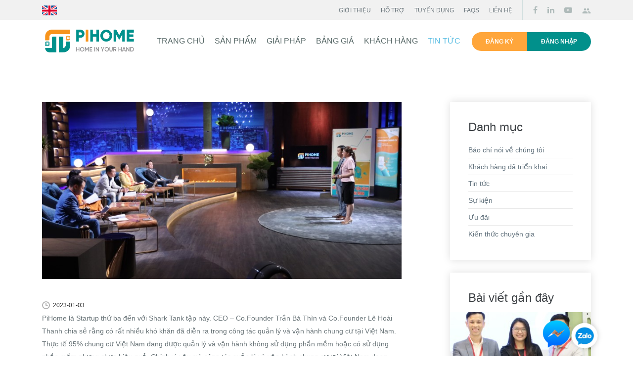

--- FILE ---
content_type: text/html; charset=UTF-8
request_url: https://pihome.asia/tin-tuc/shark-tank-vn-pihome-tu-choi-loi-de-nghi-cua-shark-lien
body_size: 12719
content:
<!DOCTYPE html>
<html lang="vi">
<head>
	<meta charset="UTF-8">
	<meta name = "viewport" content = "user-scalable=no, width=device-width">
    <meta name="description" content="PiHome từ chối lời đề nghị của Shark Liên: Startup quản lý tòa nhà 4.0 kỳ vọng đến 2025 sẽ ký được 2.000 toà nhà, doanh thu tối thiểu 3,6 triệu USD" />
    <meta name="keywords" content="" />

    <meta name="robots" content="noodp,index,follow" />
    <link rel="canonical" href="https://pihome.asia/tin-tuc/shark-tank-vn-pihome-tu-choi-loi-de-nghi-cua-shark-lien"/>
    <link href="https://pihome.asia/storage/images/basic/1625627964-logo-vertical-iconnic-at-2x-1.png" rel="shortcut icon" type="image/x-icon" />
    <title>Shark Tank Việt Nam: PiHome từ chối lời đề nghị của Shark Liên</title>

    <meta property="og:locale" content="vi_VN">
    <meta property="og:type" content="website">
    <meta property="og:title" content="Shark Tank Việt Nam: PiHome từ chối lời đề nghị của Shark Liên">
    <meta property="og:description" content="PiHome từ chối lời đề nghị của Shark Liên: Startup quản lý tòa nhà 4.0 kỳ vọng đến 2025 sẽ ký được 2.000 toà nhà, doanh thu tối thiểu 3,6 triệu USD">
    <meta property="og:url" content="https://pihome.asia/tin-tuc/shark-tank-vn-pihome-tu-choi-loi-de-nghi-cua-shark-lien">
    <meta property="og:site_name" content="Shark Tank Việt Nam: PiHome từ chối lời đề nghị của Shark Liên">
            <meta property="og:image" content="https://pihome.asia/storage/images/general/1672660121-4mvk8648.JPG">
    <meta property="og:image:secure_url" content="https://pihome.asia/storage/images/general/1672660121-4mvk8648.JPG">
    <meta property="og:image:width" content="250">
    <meta property="og:image:height" content="250">
    <meta property="og:image:alt" content="Shark Tank Việt Nam: PiHome từ chối lời đề nghị của Shark Liên | ">

    <meta http-equiv="Content-Security-Policy">

    <!-- CSS -->
    <link href="https://pihome.asia/pihome/css/bootstrap.min.css" rel="stylesheet">
<link href="https://pihome.asia/pihome/css/custom.min.css" rel="stylesheet">
<link href="https://pihome.asia/pihome/css/font-awesome.min.css" rel="stylesheet">

<link rel="preload" as="style" onload="this.onload=null;this.rel='stylesheet'" href="https://pihome.asia/pihome/css/select2.min.css">
<link rel="preload" as="style" onload="this.onload=null;this.rel='stylesheet'" href="https://pihome.asia/pihome/css/iconmoon.css">
<link rel="preload" as="style" onload="this.onload=null;this.rel='stylesheet'" href="https://pihome.asia/pihome/css/owl.carousel.min.css">
<link rel="preload" as="style" onload="this.onload=null;this.rel='stylesheet'" href="https://pihome.asia/pihome/css/magnific-popup.css">
<link rel="preload" as="style" onload="this.onload=null;this.rel='stylesheet'" href="https://fonts.googleapis.com/icon?family=Material+Icons">


<link rel="stylesheet" href="https://pihome.asia/pihome/css/slick.min.css">
<link rel="stylesheet" href="https://pihome.asia/pihome/css/slide.css">    <style type="text/css">
    .inner-banner {
        background: url("https://pihome.asia/storage/images/field")no-repeat center center / cover;
    }
    .blog-content.blog-detailed img {max-width: 100%; height: auto !important; max-height: 100%}
</style>
        <style>
        #fb-root .fb_dialog .fb_dialog_content iframe {
            bottom: 10px !important;
            right: 120px !important;
        }
        .img-bct {
            margin-left: -10px;
        }
        #fake-fb-button {
            position: fixed;
            bottom: 10px;
            right: 120px;
            z-index: 100;
        }
        #fake-fb-button img {
            cursor: pointer;
        }
        #zalo-chat-widget {
            right: 60px !important;
        }
        #fake-zalo-icon {
            position: fixed;
            bottom: 0;
            right: 60px;
            z-index: 100;
        }
        .animate > img {
            animation: pulse 1s linear 4;
        }
        @keyframes  pulse {
            0% { transform: scale(1); }
            25% { transform: scale(1.1); }
            50% { transform: scale(1); }
            75% { transform: scale(0.9); }
            100% { transform: scale(1); }
        }
    </style>
    <!-- CSS -->

            <!-- Google Analytics -->
        <script>
            setTimeout(function () {
                (function(i,s,o,g,r,a,m){i['GoogleAnalyticsObject']=r;i[r]=i[r]||function(){
                    (i[r].q=i[r].q||[]).push(arguments)},i[r].l=1*new Date();a=s.createElement(o),
                    m=s.getElementsByTagName(o)[0];a.async=1;a.src=g;m.parentNode.insertBefore(a,m)
                })(window,document,'script','//www.google-analytics.com/analytics.js','ga');

                ga('create', 'G-JS0L6R6BPW', 'auto');
                ga('send', 'pageview');
            }, 3000);

        </script>
        <!-- End Google Analytics -->
    
            <meta name="google-site-verification" content="Google site verication, dùng cho google search console">
    
            <!-- Google Tag Manager -->
        <script>
            setTimeout(function () {
                (function(w,d,s,l,i){w[l]=w[l]||[];w[l].push({'gtm.start':new Date().getTime(),event:'gtm.js'});var f=d.getElementsByTagName(s)[0],j=d.createElement(s),dl=l!='dataLayer'?'&l='+l:'';j.async=true;j.src='https://www.googletagmanager.com/gtm.js?id='+i+dl;f.parentNode.insertBefore(j,f);})(window,document,'script','dataLayer','GTM-T8VR65N');
            }, 3000);
        </script>
        <!-- End Google Tag Manager -->
    
            <script>
            setTimeout(function () {
                !function(f,b,e,v,n,t,s)
                {if(f.fbq)return;n=f.fbq=function(){n.callMethod?
                n.callMethod.apply(n,arguments):n.queue.push(arguments)};
                if(!f._fbq)f._fbq=n;n.push=n;n.loaded=!0;n.version='2.0';
                n.queue=[];t=b.createElement(e);t.async=!0;
                t.src=v;s=b.getElementsByTagName(e)[0];
                s.parentNode.insertBefore(t,s)}(window, document,'script',
                'https://connect.facebook.net/en_US/fbevents.js');
                fbq('init', '715472119208817');
                fbq('track', 'PageView');
            }, 3000);
        </script>
        <noscript><img height="1" width="1" style="display:none" src="https://www.facebook.com/tr?id=715472119208817&ev=PageView&noscript=1"/></noscript>
        <script type="application/ld+json">{"@context":"https:\/\/schema.org","@type":"WebSite","url":"https:\/\/pihome.asia\/tin-tuc\/shark-tank-vn-pihome-tu-choi-loi-de-nghi-cua-shark-lien","name":"Shark Tank Việt Nam: PiHome từ chối lời đề nghị của Shark Liên"}</script>
<script type="application/ld+json">{"@context":"https:\/\/schema.org","@type":"Organization","url":"https:\/\/pihome.asia","sameAs":"https:\/\/pihome.asia#organization","logo":"https:\/\/pihome.asia\/storage\/images\/basic\/1625627964-logo-vertical-iconnic-at-2x-1.png"}</script>
</head>
<body>
    <!-- ==============================================
**Preloader**
=================================================== -->
<div id="loader">
	<div id="element">
		<div class="circ-one"></div>
		<div class="circ-two"></div>
	</div>
</div>
<!-- ==============================================
**Header**
=================================================== -->
<header>
	<!-- Start Header top Bar -->
	<div class="header-top">
		<div class="container d-flex justify-content-between align-items-center w-100">
			<div class="lang-wrapper d-md-block d-none">
								<a href="https://pihome.asia/setlocale?language=en">
					<img src="https://pihome.asia/image/en.png" alt="en" width="30" height="20">
				</a>
			</div>
			<div class="right-block clearfix">
				<ul class="top-nav hidden-xs  list-unstyled">
					<li><a href="https://pihome.asia/gioi-thieu" class=" ">Giới thiệu</a></li>
					<li><a href="https://pihome.asia/ho-tro" class=" ">Hỗ trợ</a></li>
					<li><a href="https://pihome.asia/tuyen-dung" class=" ">Tuyển dụng</a></li>
					<li><a href="https://pihome.asia/faq"  class="">FAQs</a></li>
					<li>
						<a href="https://pihome.asia/lien-he">Liên hệ</a>
					</li>
				</ul>
				<ul class="follow-us hidden-xs list-unstyled">
										<li><a href="https://www.facebook.com/pihome.asia" target="_blank"><i class="fa fa-facebook" aria-hidden="true"></i></a></li>
																				<li><a href="https://www.linkedin.com/company/công-ty-cổ-phần-công-nghệ-pihome" target="_blank"><i class="fa fa-linkedin" aria-hidden="true"></i></a></li>
																				<li><a href="https://www.youtube.com/channel/UCdd-1m4zKTigWjNo7dXY7GA?view_as=subscriber" target="_blank"><i class="fa fa-youtube-play" aria-hidden="true"></i></a></li>
															<li><a href="https://www.facebook.com/groups/249049812992387/?source_id=2317565948530043" target="_blank"><i class="material-icons">group</i></a></li>
									</ul>
			</div>
		</div>
	</div>
	<!-- End Header top Bar --> 

	<!-- Start Navigation -->
	<nav class="navbar navbar-expand-lg navbar-light">
		<div class="container">
						<a class="navbar-brand" href="https://pihome.asia"><img src="https://pihome.asia/storage/images/basic/1625627905-logo-harizontal-web-at-2x.png" class="img-fluid" alt="Trụ sở chính: P3-00.05 Chung cư Cityland Park Hills, Phường 10, Quận Gò Vấp, TP HCM" width="192"></a>
			<div class="d-flex align-items-center">
				<div class="lang-wrapper d-md-none d-block">
										<a href="https://pihome.asia/setlocale?language=en">
						<img src="https://pihome.asia/image/en.png" alt="en" width="30" height="20">
					</a>
				</div>
				<button class="navbar-toggler" type="button" data-toggle="collapse" data-target="#navbarsExampleDefault" aria-controls="navbarsExampleDefault" aria-expanded="false" aria-label="Toggle navigation"> <span class="navbar-toggler-icon"></span> </button>
			</div>
			<div class="collapse navbar-collapse" id="navbarsExampleDefault">
				<ul class="navbar-nav mx-auto  list-unstyled">
					<li class="nav-item"> 
						<a class="nav-link " aria-expanded="false" href="https://pihome.asia">Trang chủ</a>
					</li>
					<li class="nav-item d-md-none"><a href="https://pihome.asia/gioi-thieu" class="nav-link  ">Giới thiệu</a></li>
					<li class="nav-item"> 
						<a class="nav-link " aria-expanded="false" href="https://pihome.asia/san-pham">Sản phẩm</a>
					</li>
					<li class="nav-item d-md-none"><a href="https://pihome.asia/ho-tro" class="nav-link  ">Hỗ trợ</a></li>
					<li class="nav-item"> 
						<a class="nav-link " aria-expanded="false" href="https://pihome.asia/giai-phap">Giải pháp</a>
					</li>
					<li class="nav-item d-md-none"><a href="https://pihome.asia/tuyen-dung" class="nav-link  ">Tuyển dụng</a></li>
					<li class="nav-item"> 
						<a class="nav-link " aria-expanded="false" href="https://pihome.asia/bang-gia">Bảng giá</a>
					</li>
					<li class="nav-item d-md-none"><a href="https://pihome.asia/faq"  class="nav-link ">FAQs</a></li>
					<li class="nav-item"> 
						<a class="nav-link  " aria-expanded="false" href="https://pihome.asia/khach-hang">Khách hàng</a>
					</li>
					<li class="nav-item d-md-none">
						<a href="https://pihome.asia/lien-he" class="nav-link ">Liên hệ</a>
					</li>
					<li class="nav-item"> 
						<a class="nav-link  active" aria-expanded="false" href="https://pihome.asia/tin-tuc">Tin tức</a>
					</li>

				</ul>
				<ul class="navbar-right d-flex list-unstyled">
					<li><a href="https://account.pihome.vn/register" target="_blank">Đăng ký</a></li>
					<li><a href="https://account.pihome.vn/login" target="_blank">Đăng nhập</a></li>
				</ul>
			</div>
		</div>
	</nav>
	<!-- End Navigation --> 
</header>

    <content id="content" class="w-100">
        <!-- ==============================================
**Inner Banner**
=================================================== -->
<!--<section class="inner-banner">
    <div class="container">
        <div class="contents">
            <h1>Shark Tank VN: PiHome từ chối lời đề nghị của Shark Liên</h1>
            <p></p>
        </div>
    </div>
</section>-->
<!-- ==============================================
**Blog section**
=================================================== -->
<section class="blog-section">
    <div class="container">
        <div class="row">
            <div class="col-md-8 col-lg-9">
                <div class="blog-content blog-detailed">
                                        <figure class="blog-pic"><img class="img-fluid" src="https://pihome.asia/storage/images/general/812x400-1672660121-4mvk8648.JPG" alt="Shark Tank VN: PiHome từ chối lời đề nghị của Shark Liên"></figure>
                                                            <p class="time">2023-01-03</p>
                    <h5></h5>
                    <div class="box">
                        <div class="fb-like" data-href="https://pihome.asia/tin-tuc/shark-tank-vn-pihome-tu-choi-loi-de-nghi-cua-shark-lien" data-width="" data-layout="button_count" data-action="like" data-size="large" data-share="false"></div>
                    </div>
                    <p>PiHome l&agrave; Startup thứ ba đến với Shark Tank tập n&agrave;y. CEO &ndash; Co.Founder Trần B&aacute; Th&igrave;n v&agrave; Co.Founder L&ecirc; Ho&agrave;i Thanh chia sẻ rằng c&oacute; rất nhiều kh&oacute; khăn đ&atilde; diễn ra trong c&ocirc;ng t&aacute;c quản l&yacute; v&agrave; vận h&agrave;nh chung cư tại Việt Nam.</p>

<p>Thực tế 95% chung cư Việt Nam đang được quản l&yacute; v&agrave; vận h&agrave;nh kh&ocirc;ng sử dụng phần mềm hoặc c&oacute; sử dụng phần mềm nhưng chưa hiệu quả. Ch&iacute;nh v&igrave; vậy m&agrave; c&ocirc;ng t&aacute;c quản l&yacute; v&agrave; vận h&agrave;nh chung cư tại Việt Nam đang diễn ra rất l&agrave; kh&oacute; khăn v&agrave; phức tạp. Đ&acirc;y cũng l&agrave; l&yacute; do m&agrave; PiHome ra đời gi&uacute;p quản l&yacute; vận h&agrave;nh chung cư th&ocirc;ng minh. Kh&aacute;ch h&agrave;ng của PiHome l&agrave; c&aacute;c chủ đầu tư v&agrave; c&aacute;c c&ocirc;ng ty quản l&yacute; vận h&agrave;nh chung cư. PiHome cung cấp cho kh&aacute;ch h&agrave;ng 1 hệ sinh th&aacute;i c&ocirc;ng nghệ to&agrave;n diện, linh hoạt để c&oacute; thể dễ d&agrave;ng chuyển đổi số, đồng thời x&acirc;y dựng v&agrave; ph&aacute;t triển m&ocirc; h&igrave;nh kinh doanh một c&aacute;ch hiệu quả.</p>

<p>PiHome tự tin đưa ra 3 điểm mạnh của m&igrave;nh: bảo mật cơ sở dữ liệu của kh&aacute;ch h&agrave;ng, cung cấp m&ocirc; h&igrave;nh giải ph&aacute;p to&agrave;n diện với c&ocirc;ng nghệ tối ưu &ndash; Microservice v&agrave; c&oacute; khả năng ph&ugrave; hợp đ&aacute;p ứng với tất cả m&ocirc; h&igrave;nh quản l&yacute; chung cư t&ograve;a nh&agrave; tại Việt Nam. Startup ch&iacute;nh thức triển khai đầu năm 2021 v&agrave; tới nay đ&atilde; k&yacute; được hơn 200 t&ograve;a nh&agrave;. Theo dự kiến đến năm 2025, PiHome sẽ k&yacute; được &iacute;t nhất 2000 t&ograve;a nh&agrave;.</p>

<p>Tới Shark Tank, Startup k&ecirc;u gọi 150 ngh&igrave;n đ&ocirc; cho 5% cổ phần c&ocirc;ng ty. Sau khi nghe xong phần tr&igrave;nh b&agrave;y của Startup, Shark B&igrave;nh muốn biết r&otilde; hơn về thế mạnh của startup. PiHome cho rằng m&igrave;nh kh&aacute;c biệt lớn nhất bởi yếu tố bảo mật. C&aacute;c Startup kh&aacute;c định vị theo hướng B2B2C đồng nghĩa với việc d&ugrave;ng cư d&acirc;n cũng l&agrave; kh&aacute;ch h&agrave;ng của họ c&ograve;n PiHome chỉ tập trung cung cấp cho kh&aacute;ch h&agrave;ng của m&igrave;nh l&agrave; B2B th&ocirc;i. Shark B&igrave;nh lập tức phản biện lại quan điểm n&agrave;y, &ocirc;ng cho rằng phần lớn c&aacute;c Startup c&oacute; phần mềm quản l&yacute; chung cư n&agrave;y sẽ đi ch&agrave;o c&aacute;c ban quản l&yacute; chung cư v&igrave; ban quản l&yacute; &aacute;p dụng phần mềm n&agrave;o th&igrave; cư d&acirc;n của họ sẽ d&ugrave;ng phần mềm đấy. Startup cho rằng c&aacute;c đối thủ trong ng&agrave;nh th&ocirc;ng qua ban quản l&yacute; để tiếp cận cư d&acirc;n v&agrave; cung cấp dịch vụ cho cư d&acirc;n sử dụng nhưng đối tượng kh&aacute;ch h&agrave;ng của PiHome l&agrave; c&aacute;c c&ocirc;ng ty quản l&yacute; v&agrave; chủ đầu tư, cư d&acirc;n kh&ocirc;ng phải kh&aacute;ch h&agrave;ng của PiHome n&ecirc;n kh&ocirc;ng kiếm lợi tr&ecirc;n data của cư d&acirc;n. &quot;Đối với thị trường hiện tại, kh&ocirc;ng c&oacute; c&ocirc;ng ty n&agrave;o l&agrave;m với sự chuy&ecirc;n s&acirc;u như PiHome. PiHome c&oacute; thể đ&aacute;p ứng được h&agrave;ng ng&agrave;n chung cư với h&agrave;ng trăm c&aacute;i m&ocirc; h&igrave;nh quản l&yacute; kh&aacute;c nhau tr&ecirc;n c&ugrave;ng một nền tảng v&agrave; đấy l&agrave; sự kh&aacute;c biệt.</p>

<p>Hiện tại PiHome đ&atilde; l&agrave;m được 3 bộ giải ph&aacute;p: bộ giải ph&aacute;p quản l&yacute;, giải ph&aacute;p vận h&agrave;nh v&agrave; bộ giải ph&aacute;p thống k&ecirc; t&agrave;i ch&iacute;nh. Bộ giải ph&aacute;p quản l&yacute; sẽ gi&uacute;p cho đơn vị quản l&yacute; v&agrave; vận h&agrave;nh chung cư giao tiếp được với cư d&acirc;n rồi thu tiền ph&iacute; th&ocirc;ng qua app m&agrave; kh&ocirc;ng cần phải thu tiền mặt hoặc gửi th&ocirc;ng b&aacute;o ph&iacute; theo c&aacute;ch th&ocirc;ng thường. C&ograve;n bộ giải ph&aacute;p vận h&agrave;nh sẽ gi&uacute;p việc vận h&agrave;nh chung cư bao gồm c&aacute;c checklist của kỹ thuật vi&ecirc;n bảo vệ hoặc lao c&ocirc;ng cũng c&oacute; thể thực hiện tại đ&acirc;y&quot;, L&ecirc; Ho&agrave;i Thanh chia sẻ. Startup cũng n&oacute;i th&ecirc;m hiện tại c&ocirc;ng ty đ&atilde; t&iacute;ch hợp những c&aacute;i phần như kiểm so&aacute;t ra v&agrave;o bằng nhận diện gương mặt v&agrave; tất cả bộ giải ph&aacute;p đ&oacute; đều plugin tr&ecirc;n nền tảng của PiHome, kể cả những bộ giải ph&aacute;p kh&ocirc;ng do PiHome ph&aacute;t triển cũng c&oacute; thể đưa v&agrave;o v&agrave; b&aacute;n ph&acirc;n phối dưới c&aacute;i dạng SaaS. Một lần nữa Startup khẳng định đ&acirc;y l&agrave; việc m&agrave; c&aacute;c c&ocirc;ng ty kh&aacute;c kh&ocirc;ng l&agrave;m được.</p>

<p>Shark Hưng tỏ ra kh&aacute; băn khoăn về h&igrave;nh thức thu tiền của Startup, với c&acirc;u hỏi n&agrave;y họ trả lời rằng c&ocirc;ng ty đang ph&acirc;n phối theo m&ocirc; h&igrave;nh SaaS ((Software as a service - SaaS) l&agrave; m&ocirc; h&igrave;nh ph&acirc;n phối phần mềm trong đ&oacute; nh&agrave; cung cấp b&ecirc;n thứ ba cung cấp c&aacute;c ứng dụng cho kh&aacute;ch h&agrave;ng qua Internet).</p>

<p>Trả lời thắc mắc của Shark Li&ecirc;n về vốn đầu tư, B&aacute; Th&igrave;n chia sẻ rằng tổng đầu tư khoảng 400 ngh&igrave;n đ&ocirc; trong đ&oacute; 250 ngh&igrave;n đ&ocirc; tiền mặt v&agrave; 150 ngh&igrave;n đ&ocirc; c&ograve;n lại l&agrave; sức lao động quy đổi bằng ESOP của đội ngũ nh&acirc;n vi&ecirc;n. Shark Louis lập tức quan t&acirc;m tới đối tượng kh&aacute;ch h&agrave;ng lớn nhất hiện nay v&agrave; chiếm bao nhi&ecirc;u phần trăm doanh thu. B&aacute; Th&igrave;n đưa ra c&acirc;u trả lời hiện tại họ đang c&oacute; một số số chủ đầu tư v&agrave; c&aacute;c c&ocirc;ng ty quản l&yacute; với số lượng doanh thu chia đ&ocirc;i.</p>

<p>Tổng doanh thu trong một năm vừa qua của Startup khoảng 100 ngh&igrave;n đ&ocirc;, ph&iacute; subscription (đăng k&yacute;) cho mỗi kh&aacute;ch h&agrave;ng khoảng 5.000 USD/th&aacute;ng. Co.Founder khẳng định &quot;Nếu như tụi em thu đủ th&igrave; tụi em sẽ đạt được khoảng 360 ngh&igrave;n đ&ocirc; cho số lượng kh&aacute;ch h&agrave;ng đ&atilde; k&yacute; v&agrave; đ&acirc;y chỉ ri&ecirc;ng cho ph&iacute; Saas&quot;. Dựa theo c&aacute;c số liệu n&agrave;y, Shark Hưng nhẩm t&iacute;nh được nếu doanh nghiệp trẻ đạt được đến 2.000 kh&aacute;ch h&agrave;ng sau 3 năm, 4 năm nữa tương đương với 2.000 t&ograve;a nh&agrave; th&igrave; doanh thu khoảng 1 triệu đ&ocirc;.</p>

<p>Tuy nhi&ecirc;n, B&aacute; Th&igrave;n lại đưa ra quan điểm tổng doanh thu khi đ&oacute; l&ecirc;n tới 3,6 triệu đ&ocirc; cho ri&ecirc;ng d&ograve;ng tiền SaaS, chưa bao gồm one time payment. Shark Hưng đ&aacute;nh gi&aacute; đấy l&agrave; con số hấp dẫn v&agrave; l&agrave;m &ocirc;ng thay đổi một ch&uacute;t tư duy nhưng nếu tới thời điểm PiHome phủ k&iacute;n 10% tổng chung cư c&oacute; mặt ở Việt Nam, doanh thu sẽ dừng lại. Shark B&igrave;nh ph&acirc;n t&iacute;ch th&ecirc;m quan điểm của Shark Hưng, &ocirc;ng cho rằng thời gian đầu lấy ngắn nu&ocirc;i d&agrave;i lấy tiền triển khai l&agrave;m doanh thu ch&iacute;nh nhưng về sau th&igrave; phải lấy tiền ph&iacute; dịch vụ h&agrave;ng th&aacute;ng tr&ecirc;n đầu số căn hộ l&agrave;m ch&iacute;nh, chưa kể tới rất nhiều đối thủ cạnh tranh sẽ xuất hiện.</p>

<p>Co.Founder Ho&agrave;i Thanh đưa ra &yacute; kiến c&aacute; nh&acirc;n rằng c&ocirc; thấy kh&aacute;ch h&agrave;ng ở ng&agrave;nh n&agrave;y rất trung th&agrave;nh tuy nhi&ecirc;n Shark B&igrave;nh lại lo ngại gi&ugrave;m Startup v&igrave; &quot;Con dao n&agrave;o cũng c&oacute; hai lưỡi. Nếu kh&ocirc;ng nhanh đối thủ sẽ chiếm được nhiều thị phần hơn v&agrave; rải đinh tr&ecirc;n đường để c&aacute;c bạn kh&oacute; tăng trưởng. L&uacute;c đ&oacute; c&aacute;c &ocirc;ng đi sau như c&aacute;c bạn sẽ chết&quot; &ndash; Đ&acirc;y l&agrave; một lời khuy&ecirc;n qu&yacute; gi&aacute; từ bậc tiền bối d&agrave;nh cho Startup về sự t&iacute;nh to&aacute;n đường d&agrave;i trong ph&aacute;t triển kinh doanh. Với c&aacute;c c&acirc;u hỏi tiếp theo về doanh thu của Shark Louis v&agrave; Shark Linh, Startup hứa hẹn rằng đến hết năm 2022 họ sẽ đạt được 7 tỷ doanh thu dựa v&agrave;o tốc độ tăng trưởng cho d&ugrave; thời điểm hiện tại chỉ mới chạm mốc 1/3. Chia sẻ th&ecirc;m về vấn đề bảo mật dữ liệu, B&aacute; Th&igrave;n cho rằng phương ph&aacute;p m&atilde; h&oacute;a đầu v&agrave; cuối họ đang ứng dụng l&agrave; một điểm mạnh. Tuy vậy, đ&acirc;y kh&ocirc;ng phải lĩnh vực của Shark Linh n&ecirc;n c&ocirc; từ chối.</p>

<p>Shark Louis cũng nhường quyền thương lượng cho &lsquo;2 &ocirc;ng lớn&rsquo; về c&ocirc;ng nghệ v&agrave; bất động sản. Tuy vậy, Shark B&igrave;nh từ chối đầu tư do kh&ocirc;ng ph&ugrave; hợp khẩu vị. Tới thời điểm nhận được 3 lời từ chối li&ecirc;n tiếp, B&aacute; Th&igrave;n đ&atilde; c&oacute; một quyết định rất s&aacute;ng suốt khi ngỏ lời với Shark Li&ecirc;n. Anh hứa hẹn về việc t&iacute;ch hợp b&aacute;n bảo hiểm, th&ocirc;ng qua nền tảng n&agrave;y c&oacute; thể gi&uacute;p cho Shark c&oacute; th&ecirc;m h&agrave;ng ng&agrave;n người b&aacute;n bảo hiểm m&agrave; kh&ocirc;ng tốn ph&iacute;. Lời mời gọi n&agrave;y nhưng đ&uacute;ng v&agrave;o &lsquo;chỗ ngứa&rsquo; bởi Shark Li&ecirc;n đang rất quan t&acirc;m tới bảo hiểm ch&aacute;y nổ cho c&aacute;c t&ograve;a nh&agrave;. &quot;Nếu như thực sự bạn c&oacute; phần mềm m&agrave; những người c&ugrave;ng nh&oacute;m của bạn đ&aacute;p ứng được kết hợp với t&ocirc;i th&igrave; đ&oacute; l&agrave; 1 c&aacute;i c&acirc;u chuyện ngo&agrave;i kiếm tiền ch&uacute;ng ta c&ograve;n mang được những c&aacute;i giải ph&aacute;p an to&agrave;n cho những người đang sống trong chung cư&quot;. Khẳng định mong muốn được đi c&ugrave;ng Startup l&acirc;u d&agrave;i n&ecirc;n Shark Li&ecirc;n đưa ra đề nghị 150 ngh&igrave;n đ&ocirc; cho 35% cổ phần.</p>

<p>Sau lời đề nghị n&agrave;y, Shark Hưng cũng r&uacute;t khỏi cuộc deal bởi kế hoạch của Startup trong v&ograve;ng n&agrave;y chỉ d&agrave;nh tối đa 20% cho nh&agrave; đầu tư. &Ocirc;ng cho rằng Startup đang c&ograve;n nhiều tham vọng v&agrave; đ&atilde; c&oacute; Shark Li&ecirc;n rồi n&ecirc;n &ocirc;ng từ chối đầu tư. Shark Li&ecirc;n khẳng định rằng b&agrave; c&oacute; thể l&agrave;m c&ocirc;ng ty tăng trưởng mạnh hơn v&igrave; &lsquo;b&agrave; ngoại&rsquo; đầu tư v&agrave;o con người v&agrave; muốn đồng h&agrave;nh l&acirc;u d&agrave;i. Cũng ch&iacute;nh v&igrave; l&yacute; do n&agrave;y, Shark Li&ecirc;n giữ nguy&ecirc;n con số 35% thay v&igrave; 22% như Startup y&ecirc;u cầu.</p>

<p>Nhận thấy 150 ngh&igrave;n đ&ocirc; cho 35% vượt qu&aacute; mức dự định ban đầu n&ecirc;n PiHome xin ph&eacute;p từ chối Shark Li&ecirc;n. Như vậy PiHome đ&atilde; ra về m&agrave; kh&ocirc;ng nhận lời đề nghị từ Shark Li&ecirc;n tuy nhi&ecirc;n hai Co.Founder chắc chắn đ&atilde; c&oacute; nhiều trải nghiệm v&ocirc; gi&aacute; khi tham gia Shark Tank m&ugrave;a 5.</p>

<p>&nbsp;</p>

<p>Theo CafeF :&nbsp;<a href="https://cafef.vn/pihome-tu-choi-loi-de-nghi-cua-shark-lien-startup-quan-ly-toa-nha-40-ky-vong-den-2025-se-ky-duoc-2000-toa-nha-doanh-thu-toi-thieu-36-trieu-usd-20220801103637883.chn">https://cafef.vn/pihome-tu-choi-loi-de-nghi-cua-shark-lien-startup-quan-ly-toa-nha-40-ky-vong-den-2025-se-ky-duoc-2000-toa-nha-doanh-thu-toi-thieu-36-trieu-usd-20220801103637883.chn</a></p>
                                        <div class="fb-comments" data-href="https://pihome.asia/tin-tuc/shark-tank-vn-pihome-tu-choi-loi-de-nghi-cua-shark-lien" data-numposts="50" data-width="780"></div>
                </div>
            </div>

<!-- ==============================================
**Blog Sidebar**
=================================================== -->
<aside class="col-md-4 col-lg-3">
    <div class="blog-sidebar">
                <!--Start Categories-->
        <div class="cmn-box">
            <h4>Danh mục</h4>
            <ul class=" list-unstyled">
                                <li><a href="https://pihome.asia/tin-tuc/bao-chi-noi-ve-chung-toi">Báo chí nói về chúng tôi</a></li>
                                <li><a href="https://pihome.asia/tin-tuc/khach-hang-da-trien-khai">Khách hàng đã triển khai</a></li>
                                <li><a href="https://pihome.asia/tin-tuc/tin-tuc">Tin tức</a></li>
                                <li><a href="https://pihome.asia/tin-tuc/su-kien">Sự kiện</a></li>
                                <li><a href="https://pihome.asia/tin-tuc/uu-dai">Ưu đãi</a></li>
                                <li><a href="https://pihome.asia/tin-tuc/kien-thuc-chuyen-gia">Kiến thức chuyên gia</a></li>
                            </ul>
        </div>
        <!--End Categories-->
                        <!--Start Recent Articles-->
        <div class="cmn-box archive">
            <h4>Bài viết gần đây</h4>
                        <div class="article-box">
                               <a href="https://pihome.asia/tin-tuc/bao-dau-tu-cau-chuyen-dau-nam-2023-khoi-su-cung-vo">
                                                                            <figure class="article-pic"><img class="img-fluid" src="https://pihome.asia/storage/images/general/292x102-1672658888-tinhthinthanh.jpg" alt="Báo đầu tư: Câu chuyện đầu năm 2023 - Khởi sự cùng vợ"></figure>
                                                            <p>Báo đầu tư: Câu chuyện đầu năm 2023 - Khởi sự cùng vợ</p>
                    <p class="time">2023-01-03</p>
                </a>
            </div>
                    </div>
                <!--End Recent Articles-->
                <!--Start Tags-->
        <div class="cmn-box tags">
            <h4>Tags</h4>
            <ul class="blog-tag list-unstyled">
                                <li><a href="https://pihome.asia/tag/phan-mem-quan-ly-chung-cu">phần mềm quản lý chung cư</a></li>
                                <li><a href="https://pihome.asia/tag/pihome">pihome</a></li>
                                <li><a href="https://pihome.asia/tag/quan-ly-chung-cu">quản lý chung cư</a></li>
                                <li><a href="https://pihome.asia/tag/phan-mem-pihome">phần mềm pihome</a></li>
                                <li><a href="https://pihome.asia/tag/phan-mem-quan-ly-chung-cu-pihome">phần mềm quản lý chung cư pihome</a></li>
                                <li><a href="https://pihome.asia/tag/thong-tu-so-062019tt-bxd-ve-quan-ly-van-hanh-nha-chung-cu">Thông tư số 06/2019/TT-BXD về quản lý vận hành nhà chung cư</a></li>
                                <li><a href="https://pihome.asia/tag/thong-tu-so-062019tt-bxd">Thông tư số 06/2019/TT-BXD</a></li>
                                <li><a href="https://pihome.asia/tag/quan-ly-chung-cu-theo-thong-tu-06">quản lý chung cư theo thông tu 06</a></li>
                                <li><a href="https://pihome.asia/tag/asdas">asdas</a></li>
                                <li><a href="https://pihome.asia/tag/asdasasd">asdasasd</a></li>
                            </ul>
        </div>
        <!--End Tags--> 
            </div>
</aside>
</div>
</div>
</section>
    </content>
    <!-- ==============================================
**Signup Section**
=================================================== -->
<section class="signup-outer gradient-bg padding-lg">
    <div class="container">
        <div class="row justify-content-center">
            <div class="col-md-10">
                <h4 class="text-cente text-white mb-5">Liên hệ</h4>
                <div class="signup-form">
                    <form action="https://pihome.asia/lien-he" method="post">
                        <input type="hidden" name="_token" value="XhQMIY7oSvHWl7inA3neke6xMfA7j4O3LjoV6o5N">
                        <div class="name mb-4">
                            <input name="name" type="text" placeholder="Tên" required>
                        </div>
                        <div class="email mb-4">
                            <input name="email" type="email" placeholder="email" pattern="[a-zA-Z0-9.-_]{1,}@[a-zA-Z.-]{2,}[.]{1}[a-zA-Z]{2,}" required>
                        </div>
                        <div class="phone mb-5">
                            <input name="phone" type="text" placeholder="Điện thoại"  required minlength="10" maxlength="10" pattern="[0-9]{10}">
                        </div>
                        <div class="content mb-5">
                            <input name="content" type="text" placeholder="Lời nhắn">
                        </div>
                        <button class="signup-btn">Gửi liên hệ</button>
                    </form>
                </div>
            </div>
        </div>
    </div>
</section>
<!-- ==============================================
**Footer opt1**
=================================================== -->
<footer class="footer">
    <div class="top">
        <div class="container">
            <div class="row">
                <div class="col-md-4 col-lg-3">
                    <div class="quick-links">
                        <h4>Đường dẫn</h4>
                        <ul class=" list-unstyled">
                            <li><a href="https://pihome.asia">Trang chủ</a></li>
                            <li><a href="https://pihome.asia/tin-tuc">Tin tức</a></li>
                            <li><a href="https://pihome.asia/gioi-thieu">Giới thiệu</a></li>
                            <li><a href="https://pihome.asia/giai-phap">Giải pháp</a></li>
                            <li><a href="https://pihome.asia/san-pham">Sản phẩm</a></li>
                            <li><a href="https://pihome.asia/faq">FAQ</a></li>
                            <li><a href="https://pihome.asia/khach-hang">Khách hàng</a></li>
                            <li><a href="https://pihome.asia/tuyen-dung">Tuyển dụng</a></li>
                            <li><a href="https://pihome.asia/bang-gia">Bảng giá</a></li>
                            <li><a href="https://pihome.asia/ho-tro">Hỗ trợ</a></li>
                            <li><a href="https://pihome.asia/lien-he">Liên hệ</a></li>
                            <li><a href="https://pihome.asia/chinh-sach-bao-mat">Chính sách bảo mật</a></li>
                                                        <li><a href="https://pihome.asia/chinh-sach/thanh-toan">Thanh toán</a></li>
                                                        <li><a href="https://pihome.asia/chinh-sach/bao-hanh">Bảo hành</a></li>
                                                        <li><a href="https://pihome.asia/chinh-sach/tra-hang-hoan-tien">Trả hàng &amp; Hoàn tiền</a></li>
                                                        <li><a href="https://pihome.asia/chinh-sach/van-chuyen-giao-nhan">Vận chuyển &amp; Giao nhận</a></li>
                                                        <li><a href="https://pihome.asia/chinh-sach/dieu-khoan">Điều khoản</a></li>
                                                    </ul>
                    </div>
                    <div class="connect-outer">
                        <h4>Liên hệ với chúng tôi</h4>
                        <ul class="connect-us  list-unstyled">
                                                        <li><a href="https://www.facebook.com/pihome.asia" target="_blank"><i class="fa fa-facebook" aria-hidden="true"></i></a></li>
                                                                                                                <li><a href="https://www.linkedin.com/company/công-ty-cổ-phần-công-nghệ-pihome" target="_blank"><i class="fa fa-linkedin" aria-hidden="true"></i></a></li>
                                                                                                                <li><a href="https://www.youtube.com/channel/UCdd-1m4zKTigWjNo7dXY7GA?view_as=subscriber" target="_blank"><i class="fa fa-youtube-play" aria-hidden="true"></i></a></li>
                                                                                    <li><a href="https://www.facebook.com/groups/249049812992387/?source_id=2317565948530043" target="_blank"><i class="material-icons">group</i></a></li>
                                                    </ul>
                    </div>
                    <div class="connect-outer">
                        <a href='http://online.gov.vn/Home/WebDetails/84559' target="_blank">
                            <img alt='PiHome đã thông báo bộ công thương' class="img-bct" loading="lazy" width="185" title='' src='https://pihome.asia/image/pihome-logo-da-thong-bao-bo-cong-thuong.png'/>
                        </a>
                    </div>
                                    </div>
                <div class="col-md-4 col-lg-4">
                    <div class="recent-post">
                        <h4>Bài viết mới nhất</h4>
                        <ul class="list-unstyled">
                                                        <li class="media">
                                <a href="https://pihome.asia/tin-tuc/an-toan-thoi-cong-nghe-pihome-ket-noi-he-thong-bao-chay-tu-dong" class="media">
                                    <figure class="d-flex">
                                        <img src="https://pihome.asia/storage/images/general/62x62-1753171514-pccc01-min.png" height="62" width="62" class="img-fluid" loading="lazy" alt="An Toàn Thời Công Nghệ: PIHOME Kết Nối Hệ Thống Báo Cháy Tự Động">
                                    </figure>
                                    <div class="media-body">
                                        <h5>An Toàn Thời Công Nghệ: PIHOME Kết Nối Hệ Thống Báo Cháy Tự Động</h5>
                                                                                <p><span>2025-07-22</p>
                                        </div>
                                    </a>
                                </li>
                                                            <li class="media">
                                <a href="https://pihome.asia/tin-tuc/tich-hop-phan-mem-bai-xe-vao-pihome-kiem-soat-ra-vao-va-xuat-hoa-don-dien-tu" class="media">
                                    <figure class="d-flex">
                                        <img src="https://pihome.asia/storage/images/general/62x62-1752481892-tichhopbaixe.png" height="62" width="62" class="img-fluid" loading="lazy" alt="Tích hợp phần mềm bãi xe vào PiHome  Kiểm soát ra vào và xuất hóa đơn điện tử">
                                    </figure>
                                    <div class="media-body">
                                        <h5>Tích hợp phần mềm bãi xe vào PiHome  Kiểm soát ra vào và xuất hóa đơn điện tử</h5>
                                                                                <p><span>2025-07-14</p>
                                        </div>
                                    </a>
                                </li>
                                                            <li class="media">
                                <a href="https://pihome.asia/tin-tuc/giai-phap-hoa-don-dien-tu-cho-chung-cu-voi-pihome" class="media">
                                    <figure class="d-flex">
                                        <img src="https://pihome.asia/storage/images/general/62x62-1752464832-hoa-don-dien-tu.png" height="62" width="62" class="img-fluid" loading="lazy" alt="Giải pháp hóa đơn điện tử cho chung cư với PiHome">
                                    </figure>
                                    <div class="media-body">
                                        <h5>Giải pháp hóa đơn điện tử cho chung cư với PiHome</h5>
                                                                                <p><span>2025-07-14</p>
                                        </div>
                                    </a>
                                </li>
                                                            <li class="media">
                                <a href="https://pihome.asia/tin-tuc/phan-biet-ban-quan-tri-va-ban-quan-ly-tai-toa-nha-chung-cu" class="media">
                                    <figure class="d-flex">
                                        <img src="https://pihome.asia/storage/images/general/62x62-1735270378-atl2025-marketers-m32.jpg" height="62" width="62" class="img-fluid" loading="lazy" alt="Phân biệt Ban quản trị và Ban quản lý tại tòa nhà chung cư">
                                    </figure>
                                    <div class="media-body">
                                        <h5>Phân biệt Ban quản trị và Ban quản lý tại tòa nhà chung cư</h5>
                                                                                <p><span>2024-12-27</p>
                                        </div>
                                    </a>
                                </li>
                                                            <li class="media">
                                <a href="https://pihome.asia/tin-tuc/wilton-tower-ky-ket-hop-tac-voi-pihome-trien-khai-giai-phap-van-hanh-bms-tich-hop-phan-mem-bai-xe-va-camera" class="media">
                                    <figure class="d-flex">
                                        <img src="https://pihome.asia/storage/images/general/62x62-1734926486-gioi-thieu-wilton-tower.jpg" height="62" width="62" class="img-fluid" loading="lazy" alt="Wilton Tower ký kết hợp tác với PiHome: Triển khai giải pháp vận hành BMS tích hợp phần mềm bãi xe và camera">
                                    </figure>
                                    <div class="media-body">
                                        <h5>Wilton Tower ký kết hợp tác với PiHome: Triển khai giải pháp vận hành BMS tích hợp phần mềm bãi xe và camera</h5>
                                                                                <p><span>2024-12-23</p>
                                        </div>
                                    </a>
                                </li>
                                                            </ul>
                        </div>
                    </div>
                                        <div class="col-md-4 col-lg-5">
                        <div class="subscribe">
                            <h4>Nhận tin từ chúng tôi</h4>
                            <p class="hidden-xs">Đăng ký email để nhận thông tin cập nhật từ chúng tôi</p>
                            <div class="input-outer clearfix"> 
                                <!-- Begin MailChimp Signup Form -->
                                <div id="mc_embed_signup">
                                    <form id="mc-embedded-subscribe-form" name="mc-embedded-subscribe-form" class="validate">
                                        <input type="hidden" name="_token" value="XhQMIY7oSvHWl7inA3neke6xMfA7j4O3LjoV6o5N">
                                        <div id="mc_embed_signup_scroll">
                                            <input type="email" value="" name="email" class="email" placeholder="Nhập email để nhận thông báo mới từ PiHome" required>
                                            <div class="clear">
                                                <input type="submit" value="Subscribe" name="subscribe" class="button">
                                            </div>
                                        </div>
                                    </form>
                                </div>
                                <!--End mc_embed_signup--> 
                            </div>
                        </div>
                        <div class="tweet clearfix">
                            <div class="right-cnt">
                                <p><p>TH&Ocirc;NG TIN C&Ocirc;NG TY:</p>

<p><strong>C&Ocirc;NG TY CP C&Ocirc;NG NGHỆ PIHOME</strong></p>

<p>Phone: 0941422999&nbsp;</p>

<p>Email: contact@pihome.asia</p>

<p>M&atilde; số doanh nghiệp <strong>0315917583</strong> do Sở Kế hoạch v&agrave; Đầu tư TP.HCM cấp lần đầu v&agrave;o ng&agrave;y 26 th&aacute;ng 09 năm 2019</p>

<p>Đại diện ph&aacute;p luật: &ocirc;ng <strong>Trần B&aacute; Th&igrave;n</strong></p>

<p><strong>ĐỊA CHỈ LI&Ecirc;N HỆ</strong></p></p>
                                <div class="sourse">Head Office: P3-00.05 Chung cư CityLand Park Hills, Phường 10, Quận Gò Vấp, Thành phố Hồ Chí Minh<span>PiHome đã hiện diện 150 dự án tại TP Hồ Chí Minh, Hà Nội, Vũng Tàu, Đà Nẵng, Nha Trang, Bắc Ninh, Thanh Hoá, Bình Dương, ... và Phnompenh (Campuchia)</span>
                                </div>
                            </div>
                        </div>
                    </div>
                                    </div>
            </div>
        </div>
        <div class="bottom">
            <div class="container">Copyright © 2025 PiHome Technology JSC. All Rights Reserved.</div>
        </div>
        <div id="popup-contact-success" class="white-popup popup__inner hidden">
            <div class="product-link_shop">
                <label>Thành công</label>
                <p>Thông tin đã được gửi! Chúng tôi sẽ liên hệ với bạn khi nhận được thông tin.</p>
                <a href="https://pihome.asia" class="btn">Quay về trang chủ</a>
            </div>
        </div>
    </footer>

    <!-- Scroll to top --> 
    <a href="#" class="scroll-top"><i class="fa fa-angle-up" aria-hidden="true"></i></a>    <script>
    function fadeoutLoader() {
        var fadeTarget = document.getElementById("loader");
        var fadeEffect = setInterval(function () {
            if (!fadeTarget.style.opacity) {
                fadeTarget.style.opacity = 1;
            }
            if (fadeTarget.style.opacity > 0) {
                fadeTarget.style.opacity -= 0.1;
            } else {
                clearInterval(fadeEffect);
            }
        }, 200);
    }
</script>
<!-- <script src="/pihome/assets/all.js?id=fe279125c06eb8f77dd5" type="text/javascript" charset="utf-8"></script> -->
<script src="https://pihome.asia/pihome/assets/all.min.js" type="text/javascript" charset="utf-8"></script>
<script async='async' defer='defer'  src="https://pihome.asia/js/lazysizes.min.js" type="text/javascript" charset="utf-8"></script>
<script src="https://pihome.asia/pihome/js/slick.js" type="text/javascript" charset="utf-8"></script>
<script>
    $('.custom_select').change(function(event) {
        var selected = $(this).find(':selected').val();
          $("#form_change_locale").submit();
    });
   $('.banner-slider1').slick({
            slidesToShow: 1,
            slidesToScroll: 1,
            arrows: false,
            fade: true,
            autoplay: true,
            pauseOnHover: false,
            pauseOnFocus: false,
            speed: 1000,
        });
</script>
<!-- JS -->
        <script>
        function getCookie(name) {
            var v = document.cookie.match('(^|;) ?' + name + '=([^;]*)(;|$)');
            return v ? v[2] : null;
        }
        function setCookie(name, value, days) {
            var d = new Date;
            d.setTime(d.getTime() + 24*60*60*1000*days);
            document.cookie = name + "=" + value + ";path=/;expires=" + 
            d.toGMTString();
        }
        function deleteCookie(name) {
            setCookie(name, '', -1);
        }
    </script>
            <div id="fake-fb-button"><img src="https://pihome.asia/image/fb-ms.png" alt="Nhắn tin cho PiHome qua Facebook" width="70" height="70"></div>
        <!-- Messenger Plugin chat Code -->
        

        <!-- Your Plugin chat code -->
        <div id="fb-customer-chat" class="fb-customerchat">
        </div>
        
        <!-- <script async defer crossorigin="anonymous" src="https://connect.facebook.net/vi_VN/sdk.js" nonce="PI2SxqL4"></script> -->
        
        <script>

            $('#fake-fb-button').on('click', function () {
                $(this).addClass('animate');
                // FB.XFBML.parse();
                showFbChat();
                setCookie('fb-chat', true, 0.0216);
                $(this).fadeOut(2500);
            });

            function showFbChat() {
                var script = document.createElement('script');
                script.src = "https://pihome.asia/pihome/js/fb-chat-sdk.min.js";
                script.type = 'text/javascript';
                document.getElementsByTagName('head')[0].appendChild(script);

                setTimeout(function () {
                    var chatbox = document.getElementById('fb-customer-chat');
                    chatbox.setAttribute("page_id", "2317565948530043");
                    chatbox.setAttribute("attribution", "biz_inbox");
                    FB.init({
                        version          : 'v11.0'
                    });
                    FB.XFBML.parse();
                
                    (function(d, s, id) {
                        var js, fjs = d.getElementsByTagName(s)[0];
                        if (d.getElementById(id)) return;
                        js = d.createElement(s); js.id = id;
                        js.src = 'https://connect.facebook.net/vi_VN/sdk/xfbml.customerchat.js';
                        fjs.parentNode.insertBefore(js, fjs);
                    }(document, 'script', 'facebook-jssdk'));
                }, 1000);

                // window.fbAsyncInit = function() {
                //     FB.init({
                //         xfbml            : false,
                //         version          : 'v3.2'
                //     });
                //     FB.XFBML.parse();

                //     if (getCookie('fb-chat')) {
                //         FB.XFBML.parse();
                //     }
                // };
            }

            $(document).ready(function () {
                if (getCookie('fb-chat')) {
                    $('#fake-fb-button').remove();
                    showFbChat();
                    // setTimeout(function () {
                    //     FB.XFBML.parse();
                    // }, 3000);
                    // FB.XFBML.parse();
                }
            });
        </script>
    
            <!-- <script src="https://sp.zalo.me/plugins/sdk.js"></script> -->
        <!-- <script src="https://pihome.asia/pihome/js/zalo-sdk.min.js"></script> -->
	    <div id="zalo-chat-widget" class="zalo-chat-widget" data-right="80" data-oaid="3422839316852183695" data-welcome-message="Rất vui khi được hỗ trợ bạn!" data-autopopup="0" data-width="350" data-height="420"></div>
        <div id="fake-zalo-icon">
            <img src="https://pihome.asia/image/zalo-ms.png" alt="Nhắn tin cho PiHome qua zalo" width="75" height="85">
        </div>
        <script>
            if (getCookie('zaloOn')) {
                turnOnZalo();
                $('#fake-zalo-icon').fadeOut(1000);
            }

            $('#fake-zalo-icon').on('click', function () {
                turnOnZalo();
                setCookie('zaloOn', true, 0.0216);
                $(this).fadeOut(1000);
            });

            function turnOnZalo() {
                var script = document.createElement('script');
                script.src = "https://pihome.asia/pihome/js/zalo-sdk.min.js";
                script.type = 'text/javascript';
                document.getElementsByTagName('head')[0].appendChild(script);
            }
        </script>
    
            <!-- Google Tag Manager (noscript) -->
        <noscript><iframe src="https://www.googletagmanager.com/ns.html?id=GTM-T8VR65N"
        height="0" width="0" style="display:none;visibility:hidden"></iframe></noscript>
        <!-- End Google Tag Manager (noscript) -->
    </body>
</html>


--- FILE ---
content_type: text/css
request_url: https://pihome.asia/pihome/css/custom.min.css
body_size: 28595
content:
@font-face{font-family:Poppins,sans-serif;src:url('fonts/SVN-Poppins Regular.ttf') format('truetype');font-weight:400;font-style:normal}body{font-family:Poppins,sans-serif;font-weight:400;font-size:14px;color:#687377;line-height:26px}h1,h2,h3,h4,h5,h6{padding:0;margin:0;font-family:Poppins,sans-serif;color:#00324c}h1{font-size:42px;font-weight:400}h2{font-size:36px;font-weight:300;line-height:45px}h3{font-size:30px;font-weight:300}h4{font-size:24px;font-weight:300}h5{font-size:22px;font-weight:400}h6{font-size:20px;font-weight:300}p{padding:0;margin:0;font-family:Poppins,sans-serif;color:#687377}p.large{font-size:16px;line-height:30px}p.medium{font-size:14px;line-height:24px}p.small{font-size:12px;line-height:22px}li,ol,ul{padding:0;margin:0}ol{display:block;list-style-type:decimal!important;margin:0;padding:0 0 0 15px}ol li{color:#687377;font-size:14px}ul{list-style:inside}ul.list-unstyled{list-style:none}a{text-decoration:none!important;outline:0;-moz-transition:all .3s ease 0s;-o-transition:all .3s ease 0s;-webkit-transition:all .3s ease 0s;-ms-transition:all .3s ease 0s;transition:all .3s ease 0s}button{outline:0!important}.btn.focus,.btn:focus{box-shadow:none}label{font-weight:400}::-webkit-input-placeholder{opacity:1}:-moz-placeholder{opacity:1}::-moz-placeholder{opacity:1}:-ms-input-placeholder{opacity:1}input,textarea{transition:all .3s ease 0s}input:focus,select:focus,textarea:focus{outline:0}.btn{display:inline-block;padding:14px 45px;background:#57bce2;font-size:16px;color:#fff;font-weight:700;text-transform:uppercase;border-radius:5px}.btn:hover{background:#f29a32;color:#fff}hr{margin:0;border-color:#e5e5e5}figure{margin:0}.white-bg{background:#fff!important}.grey-bg{background:#f5f5f5}#loader{width:100%;height:100%;background:#fff;position:fixed;top:0;left:0;z-index:1000}#element{width:70px;height:24px;position:relative;left:0;right:0;margin:0 auto;top:50%;transform:translateY(-50%);border-radius:50%;z-index:1001;animation:spin 2s linear infinite}.circ-one,.circ-two{position:relative;display:block;width:20px;height:20px;border-radius:100%}.circ-one{background:#42d79e;float:left;animation:load-x 1s cubic-bezier(.445,.1,.55,.9) infinite}.circ-two{background:#57bce2;float:right;animation:load-y 1s cubic-bezier(.445,.1,.55,.9) infinite}@keyframes load-x{0%{left:-5px}25%{z-index:2}50%{left:50px}75%{z-index:1}100%{left:-5px}}@keyframes load-y{0%{right:-5px}50%{right:50px;z-index:1}75%{z-index:2}100%{right:-5px}}@keyframes pulse{50%{opacity:.5}}.header-top{display:block;background:#f1f1f1}.header-top .lang-wrapper{display:block;float:left}.header-top .select-lang,.header-top .select-lang2{display:block;padding-right:10px;float:left;font-size:12px;text-transform:uppercase;border-right:1px #d7dadb solid}.header-top .select2-container--default .select2-selection--single{border:none;border-radius:0;background:0 0}.header-top .select2.select2-container{width:120px!important}.header-top .select2-container .select2-selection--single{height:42px}.header-top .select2-container--default .select2-selection--single .select2-selection__rendered{line-height:42px}.header-top .select2-container .select2-selection--single .select2-selection__rendered{padding-left:16px;color:#738389}.header-top .select2-container .select2-selection--single .select2-selection__rendered img{margin-right:4px}.header-top .select2-container--default .select2-selection--single .select2-selection__arrow{width:30px;height:42px}.header-top .select2-container--default .select2-selection--single .select2-selection__arrow b{margin-top:-4px;opacity:.5}.select2-dropdown{border:1px #dedddd solid}.select2-results__option{padding:0 6px;font-size:13px}.select2-results__option .img-flag{margin-right:4px}.select2-container--default .select2-results__option[aria-selected=true]{background:#f1f1f1}.select2-container--default .select2-results__option--highlighted[aria-selected]{background:#57bce2}.header-top .right-block{display:block;float:right}.header-top ul.top-nav{display:block;padding-top:8px;padding-right:10px;float:left}.header-top ul.top-nav li{display:block;padding:0 10px;float:left;font-size:12px;text-transform:uppercase}.header-top ul.top-nav li a{color:#6c777d}.header-top ul.top-nav li a:hover{color:#57bce2}.header-top ul.follow-us{display:block;padding:8px 0 6px 5px;float:right;border-left:1px #d2dfdf solid}.header-top ul.follow-us li{display:inline-block;padding-left:16px;font-size:16px}.header-top ul.follow-us li a{color:#93a4a3}.header-top ul.follow-us li a i{opacity:.7}.header-top ul.follow-us li a:hover i{opacity:1}.header-wrapper header{margin-top:70px;border-bottom:1px #c5cacf solid}.header-wrapper header.fixed{position:relative;animation:none}.opt2 .header-top{background:#2a3f44}.opt2 .header-top .select-lang,.opt2 .header-top .select-lang2,.opt2 .header-top ul.follow-us{border-color:#405357}.opt2 .header-top .select2-container .select2-selection--single .select2-selection__rendered{color:#adbdc3}.opt2 .header-top ul.top-nav li a{color:#96a5b0}.opt2 .header-top ul.top-nav li a:hover{color:#fff}.opt2 .header-top ul.follow-us li a{color:#93a4a3}.opt2 .header-top ul.follow-us li a:hover{color:#fff}.opt2 .navbar-right a{border:2px #57bce2 solid;color:#57bce2!important}.opt2 .navbar-right>li:first-child a{background:0 0;border-right:none}.opt2 .navbar-right>li:first-child a:hover,.opt2 .navbar-right>li:last-child a:hover{background:#57bce2;color:#fff!important}.opt2 .navbar-right>li:last-child a{background:0 0}.opt3 .header-top{background:#57bce2}.opt3 .header-top .select-lang,.opt3 .header-top .select-lang2,.opt3 .header-top ul.follow-us{border-color:#8ad0eb}.opt3 .header-top .select2-container .select2-selection--single .select2-selection__rendered{color:#fff}.opt3 .header-top .select2-container--default .select2-selection--single .select2-selection__arrow b{border-color:#8ad0eb transparent transparent transparent}.opt3 .header-top .select2-container--default.select2-container--open .select2-selection--single .select2-selection__arrow b{border-color:transparent transparent #8ad0eb transparent}.opt3 .header-top ul.follow-us li a,.opt3 .header-top ul.top-nav li a{color:#fff}.opt3 .navbar{background:#2a3f44!important}.opt3 .navbar-expand-lg .navbar-nav .nav-link{color:#fff}.opt4 .navbar-right>li a{font-size:13px}.opt4 .navbar-right>li:first-child a{background:0 0;color:#556665!important;border-radius:0}.opt4 .navbar-right>li:first-child a:hover{background:0 0;color:#57bce2!important}.opt4 .navbar-right>li:last-child a{border-radius:25px}.header-wrapper .opt5{position:relative}.opt5{width:100%;position:absolute;z-index:3}header .navbar.fixed{position:fixed;z-index:999;top:0;width:100%;background:#fff;border-bottom:1px #e0e5e9 solid;box-shadow:0 3px 2px rgba(0,0,0,.04)}.opt5.fixed .navbar-expand-lg .navbar-nav .nav-link{color:#556665}.opt5.fixed .navbar-right>li a{border-color:#57bce2;color:#57bce2!important}.opt5.fixed .navbar-right>li a:hover{color:#fff!important}.logo1,.opt5.fixed .logo2{display:none}.opt5.fixed .logo1{display:block}.opt5 .navbar-right a{border:2px #fff solid}.opt5 .navbar-right>li:first-child a{background:0 0;border-right:none}.opt5 .navbar-right>li:first-child a:hover,.opt5 .navbar-right>li:last-child a:hover{background:#57bce2}.opt5 .navbar-right>li:last-child a{background:0 0}.opt5 .navbar-expand-lg .navbar-nav .nav-link{color:#fff}header .navbar.fixed{animation:.7s ease-in-out .1s normal both 1 running stickyhead}.header-wrapper .opt6{z-index:2}.opt6 .navbar-right{margin:17px 0 0}.opt6 .follow-us{display:inline-block;vertical-align:top;margin:20px 15px 0 0}.opt6.fixed{animation:none}.opt6.fixed .top-menu-bar{padding:10px 50px 10px 0}.opt6.fixed .mob-icon{top:28px}.opt6.fixed .mob-icon span,.opt6.fixed .mob-icon span:after,.opt6.fixed .mob-icon span:before{background:#556665}.openmenu .opt6.fixed .mob-icon span{background:0 0}.opt6.fixed .navbar-right{margin:15px 0 0}.opt6.fixed .follow-us{margin-top:17px}.opt6.fixed .follow-us li a{color:#556665}.opt6 .follow-us li{display:inline-block;padding:0 8px;list-style:none}.opt6 .follow-us li a{color:#fff;font-size:15px}.opt6 .follow-us li a:hover{color:#57bce2}.opt6 .navbar-brand{float:left}.top-menu-bar{text-align:right;width:100%;display:block;padding:20px 0;position:relative;padding-right:50px}.navbar-right.buttons-sec{display:inline-block}.navbar-right.buttons-sec li{display:inline-block;float:left}.mob-icon{width:26px;height:23px;display:block;cursor:pointer;right:0;position:absolute;top:39px;z-index:1}.mob-icon span{width:26px;height:3px;background:#fff;border-radius:4px;position:absolute;left:0;top:10px;transition-duration:.5s}.mob-icon span:after,.mob-icon span:before{width:26px;height:3px;background:#fff;border-radius:4px;position:absolute;left:0;content:"";transition-duration:.5s}.mob-icon span:before{top:-10px}.mob-icon span:after{top:10px}.openmenu .mob-icon span{background:0 0}.openmenu .mob-icon span:before{transform:rotateZ(45deg) scaleX(1.25) translate(6.5px,6.5px)}.openmenu .mob-icon span:after{transform:rotateZ(-45deg) scaleX(1.25) translate(6px,-6px)}.side-panel-menu{width:0;height:100%;background:#2a3f44;position:fixed;right:0;padding:20px 0;top:0;bottom:0;overflow:auto}.side-panel-menu .dropdown-menu{min-width:inherit!important;width:100%;background:#223337;margin:0;padding:15px 0;box-shadow:none;border-radius:0;position:relative}.side-panel-menu .dropdown-menu .inner{padding:0;background:rgba(0,0,0,0);margin:0;text-align:right;box-shadow:none;border-radius:0}.side-panel-menu .dropdown-menu .inner:after{display:none}.side-panel-menu ul{padding:0;text-align:right;margin:0}.side-panel-menu ul li{display:block;position:relative;width:100%}.side-panel-menu ul li a{color:#fff!important;display:block;font-size:14px;line-height:34px;margin:0;padding:0 30px 0 0;position:relative;text-decoration:none;transition:all .5s ease 0s}.side-panel-menu li a:hover{color:#57bce2!important;transition:all .5s ease 0s}.side-panel-menu .dropdown-menu.megamenu ul{width:100%}.side-panel-menu li li{padding:0}.side-panel-menu li li a{padding:0 40px 0 0}.side-panel-menu .dropdown-item{font-size:12px;line-height:28px}@keyframes stickyhead{0%{opacity:0;transform:translateY(-100%)}100%{opacity:1;transform:translateY(0)}}@keyframes stickyhead{0%{opacity:0;transform:translateY(-100%)}100%{opacity:1;transform:translateY(0)}}.navbar{padding:0}.navbar-light{background:0 0;border:none;margin-bottom:0}.navbar-light .navbar-nav>li{text-transform:uppercase}.navbar-expand-lg .navbar-nav .nav-link{padding:30px 10px;font-size:16px;font-weight:500;color:#556665;cursor:pointer}.header-top ul.top-nav li a.active,.nav-link.active,.navbar-light .navbar-nav .nav-link:focus,.navbar-light .navbar-nav .nav-link:hover{color:#57bce2!important}.dropdown-menu{padding-top:15px;min-width:230px;border:none;background:0 0}.opt5 .dropdown-menu{padding-top:0}.opt5.fixed .dropdown-menu{padding-top:15px}.dropdown-menu .inner{padding:10px 0;background:#fff;border-radius:3px;box-shadow:0 0 6px rgba(0,0,0,.3);position:relative}.dropdown-menu .inner:after{bottom:100%;left:30px;border:solid transparent;content:" ";height:0;width:0;position:absolute;pointer-events:none;border-color:rgba(255,255,255,0);border-bottom-color:#fff;border-width:10px;margin-left:-10px}.dropdown-menu.megamenu{min-width:380px}.dropdown-menu.megamenu ul{width:49%;display:inline-block;vertical-align:top}.dropdown-menu.megamenu ul li{display:block}.dropdown-menu>li>a{padding:6px 20px}.dropdown-item{padding:3px 15px;font-size:14px;color:#556665;text-transform:capitalize}.dropdown-item:focus,.dropdown-item:hover{background:0 0;color:#57bce2}.dropdown-toggle:after{position:absolute;top:50%;transform:translateY(-50%)}.navbar-right>li{list-style:none}.navbar-right>li a{padding:12px 28px;font-size:12px;font-weight:600;color:#fff!important;text-align:center;text-transform:uppercase}.navbar-right>li:first-child a{border-radius:30px 0 0 30px;background:#ffa63b}.navbar-right>li:first-child a:hover{background:#38b786}.navbar-right>li:last-child a{border-radius:0 30px 30px 0;background:#01908b}.navbar-right>li:last-child a:hover{background:#4aa0c0}.banner{display:block;min-height:695px}.banner .container{position:relative;z-index:2}.banner .cnt-block{padding-top:90px;padding-bottom:90px}.banner .cnt-block .left{border-right:1px solid rgba(255,255,255,.3)}.banner .left h2{padding-bottom:15px;font-size:46px;font-weight:400;line-height:54px;color:#fff}.banner .left p{font-size:24px;font-weight:300;color:#fff}.banner .right-sec{text-align:center}.banner a.get-started{max-width:220px;margin:0 auto;display:block;padding:12px 20px;background:#f29a32;font-size:16px;font-weight:700;text-transform:uppercase;color:#fff;border-radius:5px;text-align:center}.banner.slide3 a.get-started:hover{background:#57bce2}.banner a.get-started:hover{background:#173139}.banner .right-sec p{margin:0 auto;padding-top:15px;font-size:12px;line-height:20px;color:#fff;opacity:.7}.banner .tab-screen{max-width:870px;margin:0 auto -160px}.banner img{margin:0 auto}.banner .pop-box{max-width:350px;padding:25px 30px;position:absolute;top:40%;background:#fff;box-shadow:0 0 20px 0 rgba(0,0,0,.2)}.banner .pop-box.right{left:inherit;right:0;top:-30px}.banner .pop-box.right{left:inherit;right:0}.banner .pop-box.right:after{left:20px;border-color:#fff transparent transparent #fff}.banner .pop-box:after{content:" ";position:absolute;bottom:-16px;right:20px;width:0;height:0;border-style:solid;border-color:#fff #fff transparent transparent;border-width:8px}.banner .pop-box .icon{width:36%;float:left}.banner .pop-box .right-cnt{width:64%;padding-left:20px;float:left}.banner .pop-box .right-cnt h3{padding-bottom:12px;font-size:18px;font-weight:300;color:#343430;line-height:24px}.banner .pop-box .right-cnt p{font-size:12px;line-height:18px;color:#7d8078}.banner.solid-bg{margin-bottom:74px;background:#57bde0}.banner.gradient-bg{margin-bottom:74px;background:#3edc93;background:-moz-linear-gradient(45deg,#3edc93 0,#53c2d4 58%,#57bce2 100%);background:-webkit-linear-gradient(45deg,#3edc93 0,#53c2d4 58%,#57bce2 100%);background:linear-gradient(45deg,#3edc93 0,#53c2d4 58%,#57bce2 100%)}.banner.banner2{position:relative}.banner.banner2:after{width:100%;height:100%;display:block;background:#3edc93;background:-moz-linear-gradient(45deg,#3edc93 0,#53c2d4 58%,#57bce2 100%);background:-webkit-linear-gradient(45deg,#3edc93 0,#53c2d4 58%,#57bce2 100%);background:linear-gradient(45deg,#3edc93 0,#53c2d4 58%,#57bce2 100%);content:"";position:absolute;left:0;top:0;opacity:.85}.banner.banner2.parallax-window{background:0 0}.banner.banner2.parallax-window:after{background:rgba(42,63,68,.9)}.banner.banner2 .cnt-block{padding-bottom:0}.banner.banner2 .left{border:none;padding-top:90px}.banner.banner2 .left h2{font-size:44px}.banner.banner2 .left>p{font-size:24px}.banner.banner2 .cnt-row2{padding-top:70px}.banner.banner2 .video-block{max-width:225px;background:#000;border-radius:5px;text-align:center;position:relative}.banner.banner2 .video-block img{background:#000;border-radius:5px;opacity:.5}.banner.banner2 a.play-btn{font-size:40px;position:absolute;top:50%;margin:0 auto;left:0;right:0;transform:translateY(-50%);color:#fff;z-index:1}.banner.banner2 a.play-btn:hover{color:#f29a32}.banner.banner2 .right-sec{padding-left:20px;text-align:left}.banner.banner2 .right-sec p{margin:0;padding:0 0 20px 0;font-size:14px}.banner.banner2 a.get-started{margin:0}.banner.banner3{display:block;position:relative}.banner.banner3:after{width:100%;height:100%;display:block;content:"";position:absolute;left:0;top:0;background:#3edc93;background:-moz-linear-gradient(45deg,#3edc93 0,#53c2d4 58%,#57bce2 100%);background:-webkit-linear-gradient(45deg,#3edc93 0,#53c2d4 58%,#57bce2 100%);background:linear-gradient(45deg,#3edc93 0,#53c2d4 58%,#57bce2 100%);opacity:.8}.banner.banner3 .cnt-block .left{border-color:rgba(255,255,255,.5)}.banner-outer{width:100%;overflow:hidden;position:relative}.banner.slide2{position:relative}.banner.slide2:after{width:100%;height:100%;display:block;background:rgba(48,90,90,.85);content:"";position:absolute;left:0;top:0}.banner.slide2 .cnt-block{padding-bottom:50px}.banner.slide2 img{display:block;margin:0 auto}.banner.slide2 .cnt-block .left{border-color:#b7c5c7}.banner.slide3{position:relative}.banner.slide3:after{width:100%;height:100%;display:block;background:rgba(42,63,68,.85);content:"";position:absolute;left:0;top:0}.banner.slide3 .cnt-block{padding-top:80px;padding-bottom:40px}.banner.slide3 .left{text-align:center;border:none}.banner.slide3 .left h1{padding-bottom:10px}.banner.slide3 .left p{font-size:20px;padding-bottom:30px}.banner.slide3 img{display:block;margin:0 auto}.banner-outer .bx-controls-auto,.banner-outer .bx-pager{width:100%;text-align:center;position:absolute;bottom:15px;z-index:999}.banner-outer .bx-wrapper .bx-controls-auto .bx-controls-auto-item,.banner-outer .bx-wrapper .bx-pager-item{display:inline-block}.banner-outer .bx-pager.bx-default-pager a{width:20px;height:5px;background:#fff;display:block;margin:0 5px;outline:0 none;text-indent:-9999px}.banner-outer .bx-pager.bx-default-pager a.active,.banner-outer .bx-pager.bx-default-pager a:focus,.banner-outer .bx-pager.bx-default-pager a:hover{background:#f29a32}.delay-02s{animation-delay:.2s;-webkit-animation-delay:.2s}.delay-03s{animation-delay:.3s;-webkit-animation-delay:.3s}.delay-04s{animation-delay:.4s;-webkit-animation-delay:.4s}.delay-05s{animation-delay:.5s;-webkit-animation-delay:.5s}.delay-06s{animation-delay:.6s;-webkit-animation-delay:.6s}.delay-07s{animation-delay:.7s;-webkit-animation-delay:.7s}.delay-08s{animation-delay:.8s;-webkit-animation-delay:.8s}.delay-1s{animation-delay:1s;-webkit-animation-delay:1s}.banner.slide3.banner5{padding-top:86px}.padding-lg{padding:90px 0}.content-marketing{display:block;text-align:center}.content-marketing .head-block{padding-bottom:90px}.content-marketing .head-block h2{padding-bottom:30px}.content-marketing .head-block h2 span{display:block}.content-marketing .head-block p{font-size:16px;line-height:30px}ul.marketing-list li{list-style:none;border-right:1px #dbeaef solid;position:relative}ul.marketing-list li .inner{display:block;padding:0 6%}ul.marketing-list li:after{width:12px;height:12px;display:block;position:absolute;right:-6px;top:0;content:"";background:#dbeaef;border-radius:50%}ul.marketing-list li:last-child{border:none}ul.marketing-list li:last-child:after{display:none}ul.marketing-list li img{margin:0 auto}ul.marketing-list li h3{display:block;padding:40px 5% 30px 5%;font-size:22px;font-weight:300;line-height:28px}ul.marketing-list li p{padding-bottom:30px;text-align:justify}a.know-more{font-size:15px;font-weight:600;color:#606d87;text-transform:uppercase}a.know-more:before{display:inline-block;vertical-align:middle;margin-right:12px;font-family:icomoon;font-size:24px;content:"\e900";color:#f29a32;transition:all .3s ease 0s}a.know-more:hover:before{color:#57bce2}ul.marketing-list li a:hover{color:#f29a32}.seo-reports.seo-reports2{padding-top:85px}.seo-reports.seo-reports2 .cnt-block{padding-top:60px}ul.marketing-list2{text-align:left}ul.marketing-list2 li{list-style:none}ul.marketing-list2 li .icon{display:block;padding-bottom:25px}ul.marketing-list2 li h3{max-width:260px;padding-bottom:15px;font-size:22px;font-weight:300;line-height:28px}ul.marketing-list2 li p{padding:0 6% 0 0}.content-marketing3 .head-block{padding-bottom:60px}ul.marketing-list3{text-align:left}ul.marketing-list3 li{list-style:none;margin-bottom:30px}ul.marketing-list3 li .equal-hight{padding:45px 12% 0 8%;background:#fff;border:1px #e0e5e9 solid;box-shadow:0 0 25px rgba(0,0,0,.1);border-radius:5px;position:relative}ul.marketing-list3 li .ico-block{width:20%;float:left}ul.marketing-list3 li .cnt-block{width:80%;padding-left:35px;float:left}ul.marketing-list3 li h3{display:block;padding-bottom:10px;font-size:22px;font-weight:300;line-height:28px}ul.marketing-list3 li p{padding-bottom:30px}ul.marketing-list3 li a{position:absolute;right:25px;top:50px;font-size:26px;color:#e2e2e2}ul.marketing-list3 li a:hover{color:#f29a32}.seo-reports{background:#f5f5f5}.seo-reports .cnt-block{padding-top:110px;padding-bottom:66px}.seo-reports .cnt-block.padd-left{padding-left:40px}.seo-reports .cnt-block h2{padding-bottom:25px}.seo-reports .cnt-block p{padding:0 4% 35px 0}.seo-reports .margin{margin-right:-100px}.generate-forms{text-align:center}.generate-forms.padding-lg{padding-bottom:0}.generate-forms h2{padding-bottom:30px}.generate-forms p{padding-bottom:45px}.generate-forms p.padd-sm{padding-bottom:20px}.simple-editor{background:#f5f5f5}.simple-editor.padding-lg{padding-bottom:0}.simple-editor .cnt-block{padding-bottom:40px}.simple-editor .cnt-block h2{padding-bottom:25px}.simple-editor .cnt-block p{padding:0 4% 35px 0}.simple-editor .right{position:relative;text-align:center}.simple-editor .right img{margin:0 auto}.simple-editor .right a.play-btn{width:82px;padding:8px;display:inline-block;background:rgba(0,0,0,.1);position:absolute;left:0;right:0;top:50%;margin:-66px auto 0;font-size:62px;color:#f29a32;border-radius:50%}.simple-editor .right a.play-btn2{width:66px;padding:6px;left:-86px;margin:-52px auto 0;font-size:54px}.simple-editor .right a.play-btn:hover{color:#57bce2}.choose-pack{background:#324349;text-align:center}.choose-pack.opt1,.choose-pack.opt2{background:#fff}.choose-pack.opt1 h2,.choose-pack.opt2 h2{color:#00324c}.choose-pack.opt1 p,.choose-pack.opt2 p{color:#687377}.choose-pack.opt1 ul li{list-style:none}.choose-pack.opt1 ul li .inner{border:1px #dde5e7 solid}.choose-pack.opt2 ul li{border-right:1px #dde5e7 solid}.choose-pack.opt2 ul li .inner{background:0 0}.choose-pack.opt2 ul li:last-child{border-right:none}.choose-pack.opt2 .cnt-block{background:0 0;padding-top:0;padding-bottom:0}.choose-pack.opt2 .cnt-block ul li{padding:2px 0;border:none;text-align:center}.choose-pack.opt2 .cnt-block ul li:before{display:none}.choose-pack.opt2 ul li .head-block{background:0 0;padding-top:0}.choose-pack.opt2 ul li.active .cnt-block,.choose-pack.opt2 ul li.active .head-block{background:0 0}.choose-pack.opt2 .head-block .plan-title span{padding-bottom:15px;position:relative;top:inherit}.choose-pack.opt2 .head-block .plan-title h3{font-size:21px}.choose-pack.opt2 .head-block .plan-title span{background:0 0;color:#abc2ca}.choose-pack.opt2 a.btn.get-started{padding:12px 25px}.choose-pack.opt2.blue-bg{background:#466e7d}.choose-pack.opt2.blue-bg .cnt-block .you-choose,.choose-pack.opt2.blue-bg .head-block .plan-title h3,.choose-pack.opt2.blue-bg .price .right,.choose-pack.opt2.blue-bg h2,.choose-pack.opt2.blue-bg p{color:#fff}.choose-pack.opt2.blue-bg .cnt-block ul li,.choose-pack.opt2.blue-bg .head-block .price .month{color:#fff;opacity:.7}.choose-pack.opt2.blue-bg ul li{border-color:#658693}.choose-pack.opt2.blue-bg .graph{padding-right:20px}.choose-pack.opt3 ul li{margin-bottom:22px;border:none}.choose-pack.opt3 ul li .inner{border:1px #dde5e7 solid}.choose-pack.opt3 ul li .head-block{padding-top:30px}.choose-pack.opt3 a.btn.get-started{position:relative;bottom:-22px}.choose-pack.opt3 ul li.active .price .right{color:#f29a32}.choose-pack.opt3.dark-bg{background:#324349}.choose-pack.opt3.dark-bg h2,.choose-pack.opt3.dark-bg p{color:#fff}.choose-pack.opt3.dark-bg ul li{border:none}.choose-pack.opt3.dark-bg ul li .inner{background:#fff}.choose-pack.opt3.dark-bg ul li .head-block{padding-top:30px}.choose-pack.opt3.dark-bg a.btn.get-started{position:relative;bottom:-22px}.choose-pack.opt3.dark-bg ul li.active .price .right{color:#f29a32}.choose-pack .cnt-block ul li{display:block;padding:10px 0;margin:0;border-bottom:1px #e8ebeb solid;font-size:13px;color:#828f94}.choose-pack h2{padding-bottom:25px;color:#fff}.choose-pack p{padding-bottom:35px;color:#fff;opacity:.7}.choose-pack ul{padding-top:40px}.choose-pack ul li{list-style:none}.choose-pack ul li .inner{display:block;background:#fff;border-radius:5px}.choose-pack ul li .head-block{display:block;padding:60px 10px 30px 10px;background:#fff;border-radius:5px 5px 0 0}.choose-pack ul li.active .head-block{background:#eaf7f7}.choose-pack .head-block .plan-title{padding-bottom:30px}.choose-pack .head-block .plan-title span{width:170px;position:absolute;top:-15px;margin:0 auto;left:0;right:0;display:block;padding:3px 10px;border-radius:5px;background:#42d79e;font-size:14px;font-weight:700;color:#fff;text-transform:uppercase}.choose-pack ul li.active .plan-title span{background:#57bce2}.choose-pack .head-block .plan-title h3{font-size:24px;font-weight:400}.choose-pack .head-block .price{display:block}.choose-pack .graph{display:inline-block;padding-right:30px}.choose-pack .graph span{width:7px;height:50px;display:inline-block;margin:0 5px;background:#c3d5dc;border-radius:4px}.choose-pack .graph span:nth-child(2){height:60px}.choose-pack .graph span:nth-child(3){height:70px}.choose-pack .graph span.org{background:#f29a32}.choose-pack .price sup{display:inline-block;vertical-align:super;font-size:24px;font-weight:300}.choose-pack .price .right{display:inline-block;color:#6cabc2}.choose-pack .price .right .amt{display:block;font-size:72px;line-height:60px;font-weight:300}.choose-pack ul li.active .price .right{color:#42d79e}.choose-pack .head-block .price .month{display:block;font-size:12px;color:#828f94;text-transform:uppercase}.choose-pack .cnt-block{display:block;padding:40px 13%;background:#f4f4f4;background:-moz-linear-gradient(top,#f4f4f4 0,#fff 15%);background:-webkit-linear-gradient(top,#f4f4f4 0,#fff 15%);background:linear-gradient(to bottom,#f4f4f4 0,#fff 15%);border-radius:0 0 5px 5px}.choose-pack ul li.active .cnt-block{background:#fff}.choose-pack .cnt-block ul{padding:0 0 30px 0;text-align:left}.choose-pack .cnt-block ul li{display:block;padding:10px 0;border-bottom:1px #e8ebeb solid;font-size:13px;color:#828f94}.choose-pack .cnt-block ul li:before{display:inline-block;margin-right:15px;font-family:icomoon;font-size:16px;content:"\e902";color:#c0ced2}.choose-pack ul li.active .cnt-block ul li:before{color:#42d79e}.choose-pack .cnt-block ul li:last-child{border-bottom:none}.choose-pack .cnt-block .you-choose{display:block;padding:0 0 10px 0;font-size:13px;font-weight:500}.choose-pack a.btn.get-started{display:inline-block;padding:12px 45px}.choose-pack a.btn.get-started:hover,.choose-pack ul li.active a.btn.get-started{background:#f29a32}.our-features{background:#f5f5f5;text-align:center}ul.features-listing li{list-style:none;padding-bottom:60px}ul.features-listing li:last-child,ul.features-listing li:nth-last-child(2),ul.features-listing li:nth-last-child(3){padding-bottom:0}ul.features-listing li .inner{padding:0 5%}ul.features-listing li .icon{width:70px;height:70px;line-height:70px;background:#fff;border-radius:50%;display:inline-block;box-shadow:10px 10px 12px rgba(0,0,0,.1)}ul.features-listing li h3{padding:30px 0 20px 0;font-size:22px;font-weight:300;line-height:28px}ul.features-listing.ico-bg li .icon{background:#57bce2;font-family:icomoon;font-size:32px;color:#fff;text-align:center;box-shadow:none}ul.features-listing.bg-none li h3{padding:5px 0 10px}ul.features-listing.bg-none li .icon{width:auto;height:auto;background:0 0;box-shadow:none;font-size:52px;color:#57bce2}.client-speak{display:block;text-align:center}.client-speak .head-block{padding-bottom:70px}.client-speak .head-block span{display:block;padding-bottom:15px;font-weight:700;color:#abc2ca;text-transform:uppercase}.client-speak .head-block h2{padding-bottom:20px}.client-speak .head-block p{padding:0 6%}ul.speak-listing{position:relative}ul.speak-listing.opt1:after{width:1px;height:100%;display:block;position:absolute;right:0;top:0;content:"";background:#fff}ul.speak-listing li{display:block}ul.speak-listing li .inner{display:block;padding:0 4%;position:relative}ul.speak-listing.opt1 li .inner:after{width:1px;height:100%;position:absolute;right:-15px;top:0;content:"";background:#eaeaea}ul.speak-listing li .inner figure{margin-bottom:50px}ul.speak-listing li figure img{width:auto!important;margin:0 auto}ul.speak-listing li .icon-quote{display:block;padding-bottom:25px;font-family:icomoon;font-size:20px;content:"\e903";color:#57bce2}ul.speak-listing.opt1 li .client-detail{display:block;padding-bottom:20px}ul.speak-listing li h4{font-size:18px;color:#464f53}ul.speak-listing li .designation{display:block;font-size:12px;color:#929caa}ul.speak-listing li p{color:#929caa}ul.speak-listing li a{color:#2a3539}ul.speak-listing li a:hover{color:#57bce2}.speak-listing .owl-dots{margin-top:70px}.owl-dot{display:inline-block}.owl-dot span{width:20px;height:20px;margin:0 11px;background:#d9dcdd;display:block;border:6px #fff solid;border-radius:50%}.grey-bg .owl-dot span{border-color:#f5f5f5}.owl-dot.active span,.owl-dot:hover span{background:#42d79e;border-color:#42d79e}.client-speak .padd-sm{padding-bottom:25px}ul.speak-listing.opt2 li{padding-bottom:50px}ul.speak-listing.opt2 li p{font-size:18px;font-weight:300;color:#929caa;line-height:33px}.client-speak #bx-pager a{display:inline-block;opacity:.5}.client-speak #bx-pager a.active,.client-speak #bx-pager a.active .client-detail,.client-speak #bx-pager a:hover{opacity:1}.client-speak #bx-pager a .client-detail{opacity:0}.client-speak #bx-pager figure{width:70px;margin:0 auto}.client-speak #bx-pager figure img{width:100%}.client-speak #bx-pager .client-detail{padding:20px 0 0 0}.client-speak #bx-pager .client-detail h4{padding-bottom:2px;font-size:18px;color:#464f53}.client-speak #bx-pager .client-detail .designation{display:block;padding-bottom:10px;font-size:12px;color:#929caa}.client-speak #bx-pager .client-detail .icon-quote{display:block;font-family:icomoon;font-size:18px;content:"\e903";color:#57bce2}ul.speak-listing.opt3 li{display:block}ul.speak-listing.opt3 li .inner{padding:45px 5% 45px 8%;background:#fff;border:1px #d0dde1 solid;box-shadow:0 0 20px rgba(0,0,0,.1);border-radius:5px;position:relative}ul.speak-listing.opt3 li .inner figure{width:20%;float:left;margin:0;position:relative}ul.speak-listing.opt3 li .cnt-right{width:80%;padding-left:30px;float:left;text-align:left}ul.speak-listing.opt3 li .client-detail{padding-bottom:5px}ul.speak-listing.opt3 li .icon-quote{width:38px;height:38px;line-height:38px;border-radius:50%;padding:0;background:#57bce2;font-size:16px;color:#fff;position:absolute;right:-5px;bottom:-5px}ul.speak-listing.opt4 li{padding:19px 0 125px 0;opacity:.5}ul.speak-listing.opt4 .active.center li{opacity:1}ul.speak-listing.opt4 li .inner{padding:30px 32px 50px 32px;border:1px #d0dde1 solid;box-shadow:0 0 15px rgba(0,0,0,.05);border-radius:5px;position:relative}ul.speak-listing.opt4 li p{padding:10px 0 25px 0}ul.speak-listing.opt4 li .inner figure{margin-bottom:28px}ul.speak-listing.opt4 li .icon-quote{width:38px;height:38px;display:block;padding:0;margin:0 auto;line-height:38px;background:#57bce2;font-size:16px;color:#fff;border-radius:50%;position:absolute;top:-20px;left:0;right:0}ul.speak-listing.opt4 li .client-detail{width:100%;position:absolute;left:0;bottom:-125px}.latest-stories{display:block;background:#f5f5f5}.latest-stories .head-block{padding-bottom:60px;text-align:center}.latest-stories .head-block span{display:block;padding-bottom:15px;font-weight:700;color:#abc2ca;text-transform:uppercase}.latest-stories .head-block h2{padding-bottom:20px}.latest-stories .head-block p{padding:0 6%}.blog-blocks .card-body h4{display:block;padding-bottom:25px;font-size:14px;font-weight:700;color:#abc2ca;text-transform:uppercase}.blog-blocks .card-body h2{padding-bottom:20px}.blog-blocks .card-body p{padding-bottom:40px}.blog-blocks .card{background:#fff;box-shadow:0 0 15px rgba(0,0,0,.03);border:none;border-radius:5px;overflow:hidden}.white-bg .blog-blocks .card{box-shadow:0 0 15px rgba(0,0,0,.08)}.blog-blocks .card.bg-none{background:0 0;box-shadow:none}.blog-blocks .card figure img{width:100%}.blog-blocks .card-body{padding:45px 30px}.blog-blocks .card-body h3{padding-bottom:10px;font-size:20px;font-weight:300;line-height:30px}.blog-blocks .card-body h3 a{color:#00324c;display:block;text-align:justify}.blog-blocks .card-body p{padding-bottom:33px}.blog-blocks .card-body .date{display:block;font-size:12px;text-transform:uppercase;color:#8d99a3}.blog-blocks .card-body .date:before{display:inline-block;vertical-align:middle;margin-top:-2px;margin-right:10px;font-family:icomoon;font-size:18px;color:#57bce2;content:"\e913"}.brands{display:block;padding:55px 0}.brands ul{display:block}.brands ul li{list-style:none}.brands ul .owl-item img{width:auto;opacity:.5;filter:gray;-webkit-filter:grayscale(100%);transition:all .3s ease 0s}.brands ul .owl-item img:hover{opacity:1;filter:none;-webkit-filter:grayscale(0)}.signup-outer{background:#56bedd;text-align:center;color:#fff;position:relative}.signup-outer .container{position:relative;z-index:2}.signup-outer ul{max-width:620px;margin:0 auto;padding-bottom:60px}.signup-outer ul li{width:calc(100% / 3);display:block;float:left;position:relative}.signup-outer ul li:after{position:absolute;right:-30px;top:5px}.signup-outer ul li:last-child:after{display:none}.signup-outer ul li span{display:block;min-height:45px}.signup-outer ul li .icon-men{font-size:30px}.signup-outer ul li .icon-chat{font-size:40px}.signup-outer ul li .icon-lap{font-size:55px;margin-top:-10px}.signup-outer ul li h4{padding:15px 0 0 0;font-size:16px;color:#fff;line-height:22px}.signup-outer ul li h4 span{display:block}.signup-form{display:block}.signup-form .content,.signup-form .email,.signup-form .name,.signup-form .phone{width:49%;display:inline-block;padding:0 14px;position:relative}.signup-form .content:before,.signup-form .email:before,.signup-form .name:before,.signup-form .phone:before{display:block;position:absolute;left:14px;font-family:icomoon;font-size:22px;content:"\e906";color:#c8ede7}.signup-form .password:before{content:"\e908"}.signup-form input{width:100%;padding:0 0 8px 40px;background:0 0;border:none;border-bottom:1px #c8ece9 solid;font-size:14px;color:#b2e1d9}.signup-form input::-webkit-input-placeholder{color:#fff;opacity:.5}.signup-form input :-moz-placeholder{color:#fff;opacity:.5}.signup-form input::-moz-placeholder{color:#fff;opacity:.5}.signup-form input:-ms-input-placeholder{color:#fff;opacity:.5}.signup-form .signup-btn{margin-left:12px;padding:10px 36px;background:#f29a32;font-size:14px;font-weight:700;color:#fff;border:none;border-radius:4px;text-transform:uppercase;cursor:pointer;transition:all .3s ease 0s}.signup-form .signup-btn:hover{background:#173139}.signup-outer.gradient-bg{background:#53b0d7;background:-moz-linear-gradient(top,#53b0d7 0,#4cb9c1 44%,#44c4a7 100%);background:-webkit-linear-gradient(top,#53b0d7 0,#4cb9c1 44%,#44c4a7 100%);background:linear-gradient(to bottom,#53b0d7 0,#4cb9c1 44%,#44c4a7 100%)}.signup-outer.img-bg:after{width:100%;height:100%;position:absolute;left:0;top:0;z-index:1;display:block;content:"";opacity:.85;background:#53b0d7;background:-moz-linear-gradient(top,#53b0d7 0,#4cb9c1 44%,#44c4a7 100%);background:-webkit-linear-gradient(top,#53b0d7 0,#4cb9c1 44%,#44c4a7 100%);background:linear-gradient(to bottom,#53b0d7 0,#4cb9c1 44%,#44c4a7 100%)}.signup-outer.parallax-window{background:0 0}.signup-outer.video-bg{background:0 0}.signup-outer.video-bg:after{width:100%;height:100%;display:block;position:absolute;left:0;top:0;content:"";background:#53b0d7;background:-moz-linear-gradient(top,#53b0d7 0,#4cb9c1 44%,#44c4a7 100%);background:-webkit-linear-gradient(top,#53b0d7 0,#4cb9c1 44%,#44c4a7 100%);background:linear-gradient(to bottom,#53b0d7 0,#4cb9c1 44%,#44c4a7 100%);opacity:.85}.demo-wrapper{padding:130px 0;background-size:100%}.demo-wrapper.white-bg{padding:90px 0}.demo-wrapper h2{padding:0 0 15px}.demo-wrapper p{font-size:16px;line-height:26px}.demo-wrapper .container.lg{max-width:1470px;margin:50px auto 0}.theme-demo-listing{margin:40px auto 0}.theme-demo-listing li{display:block;margin-bottom:30px}.theme-demo-listing li img{width:100%;display:block}.theme-demo-listing li .top-bar{display:block}.thumbnail-holder{box-shadow:2px 2px 10px -5px rgba(0,0,0,.2);position:relative}.thumbnail-holder .mask{width:100%;height:100%;position:absolute;left:0;top:0;text-align:center;opacity:0;transition:all .3s ease 0s;z-index:1}.thumbnail-holder:hover .mask{background-color:rgba(0,0,0,.5);cursor:pointer;opacity:1;transition:all .5s ease 0s}.thumbnail-holder .inner{position:absolute;margin:0 auto;left:0;right:0;top:50%;transform:translateY(-50%)}.thumbnail-holder .inner h3{display:block;padding-bottom:25px;font-size:22px;color:#fff;position:relative;top:-20px;transition:all .3s ease 0s}.thumbnail-holder .inner a.ovelay-icon{position:relative;transform:none}.thumbnail-holder:hover .inner h3{top:0}a.ovelay-icon{width:70px;height:70px;position:absolute;margin:0 auto;left:0;right:0;top:50%;transform:translateY(-50%);border-radius:100%;background:#f29a32;font-size:24px;color:#fff;display:block;padding:23px}.thumbnail-holder a.ovelay-icon:hover{background:#fff;color:#f29a32}.footer{display:block;background:#fff}.footer .top{padding:70px 0 60px 0;border-bottom:1px #ebebeb solid}.footer .top h4{padding-bottom:30px;font-size:18px}.footer .quick-links{display:block;padding-bottom:30px;border-bottom:1px #e1e1e1 solid}.footer .quick-links ul{display:block}.footer .quick-links ul li{width:auto;display:inline-block;font-size:14px;min-width:48%}.footer .quick-links ul li a{color:#868f95}.footer .quick-links ul li a:hover{color:#57bce2}.footer .connect-outer{display:block;padding-top:30px}.footer .connect-outer h4{padding-bottom:20px}.footer ul.connect-us{display:block}.footer ul.connect-us li{display:inline-block;padding:0 1px;text-align:center}.footer ul.connect-us li a{display:block;width:36px;height:36px;line-height:36px;background:#d5dfe7;color:#fff;border-radius:50%}.footer ul.connect-us li a:hover{background:#57bce2}.footer .recent-post{display:block;padding-left:25px}.footer .recent-post ul{display:block}.footer .recent-post ul li{list-style:none;padding:20px 0;border-bottom:1px #ebebeb solid}.footer .recent-post ul li:first-child{padding-top:0}.footer .recent-post ul li:last-child{border:none}.footer .recent-post ul li figure{width:24%;padding-right:15px}.footer .recent-post ul li h5{padding-bottom:5px;font-size:14px;font-weight:400;color:#646f79;line-height:18px;text-align:justify}.footer .recent-post ul li p{font-size:11px;color:#4b555e}.footer .recent-post ul li p span{font-weight:600}.footer .recent-post ul li p:before{display:inline-block;vertical-align:middle;margin-top:-2px;margin-right:10px;font-family:icomoon;font-size:18px;color:#c1d0da;content:"\e904"}.footer .subscribe{display:block}.footer .subscribe p{padding-bottom:40px;line-height:20px}.footer .input-outer{display:block;position:relative}.footer .input-outer input[type=email]{width:100%;float:left;padding:0 0 10px 0;border:none;font-size:12px;border-bottom:2px #e6ecf0 solid;background:0 0;color:#9ca7af}.footer .input-outer .clear{width:40px;height:40px;position:absolute;right:0;bottom:0;background:#ffb311;border-radius:5px;text-align:center}.footer .input-outer .clear:hover{background:#57bce2}.footer .input-outer .clear:after{position:absolute;margin:0 auto;left:0;right:0;top:50%;transform:translateY(-50%);font-family:icomoon;font-size:20px;content:"\e90a";color:#fff;z-index:1}.footer .input-outer .clear .button{width:100%;height:100%;background:0 0;border:none;z-index:2;text-indent:-9999px;position:relative;cursor:pointer;transition:all .3s ease 0s}.footer .tweet{display:block;padding:60px 0 0 0}.footer .tweet .icon{width:14%;float:left;font-size:70px;color:#e4e9ed}.footer .tweet .right-cnt{width:100%;padding:0;float:left}.footer .tweet .right-cnt p{padding-bottom:10px;line-height:24px}.footer .tweet .sourse{display:block;font-weight:700;color:#314859}.footer .tweet .sourse span{display:inline-block;padding-left:4px;font-weight:400;color:#93aabb}.footer .tweet .sourse ul{display:inline-block;padding-left:15px}.footer .tweet .sourse ul li{display:inline-block;padding:0 6px}.footer .tweet .sourse ul li a{display:block;color:#8ba6ba}.footer .tweet .sourse ul li a:hover{color:#57bce2;transition:all .3s ease 0s}.footer .bottom{display:block;padding:25px 0;font-size:12px;color:#5f7279;text-align:center}a.scroll-top{width:42px;height:42px;line-height:38px;font-size:24px;color:#fff;border-radius:50%;text-align:center;position:fixed;display:none;right:20px;bottom:20px;background:#57bce2;z-index:999}a.scroll-top:hover{background:#f29a32}.footer.dark-bg{background:#2a3f44}.footer.dark-bg .top{border-bottom:none}.footer.dark-bg .top h4{color:#fff}.footer.dark-bg .bottom,.footer.dark-bg .input-outer input,.footer.dark-bg .quick-links ul li a,.footer.dark-bg .recent-post ul li h5,.footer.dark-bg .subscribe p,.footer.dark-bg .tweet .right-cnt p{color:#8d9ca8}.footer.dark-bg ul.connect-us li a{background:#3d555a}.footer.dark-bg ul.connect-us li a:hover{background:#57bce2}.footer.dark-bg .input-outer input,.footer.dark-bg .quick-links,.footer.dark-bg .recent-post ul li{border-color:#3d555a}.footer.dark-bg .quick-links ul li a:hover{color:#57bce2}.footer.dark-bg .recent-post ul li p{color:#697f84}.footer.dark-bg .recent-post ul li p:before{color:#576a71}.footer.dark-bg .input-outer input::-webkit-input-placeholder{color:#8d9ca8}.footer.dark-bg .input-outer input:-ms-input-placeholder{color:#8d9ca8}.footer.dark-bg .input-outer input::-moz-placeholder{color:#8d9ca8}.footer.dark-bg .input-outer input:-moz-placeholder{color:#8d9ca8}.footer.dark-bg .tweet .icon{color:#5b787e}.footer.dark-bg .tweet .sourse{color:#fff}.footer.dark-bg .bottom{background:#25373c}.sided-item-wrapper{max-width:1920px;margin:0 auto;position:relative;overflow:hidden}.sided-item-wrapper.padding-lg{padding-bottom:0}.sided-item-wrapper ul.marketing-list3{padding:50px 0 0}.sided-item-wrapper ul.marketing-list3 li .equal-hight{border:none;padding:0;border-radius:0;box-shadow:none}.sided-item-wrapper ul.marketing-list3 li .ico-block{width:20%}.sided-item-wrapper ul.marketing-list3 li .cnt-block{width:80%;padding-left:15px}.sided-item-wrapper ul.marketing-list3 h3{font-size:20px}.sided-item-wrapper .content-area{position:relative;z-index:2}.sided-item-wrapper .right-sided-full-image{width:calc(100% - 66%);position:absolute;bottom:0;right:0;z-index:1}.sided-item-wrapper .left-sided-full-image{width:calc(100% - 60%);position:absolute;bottom:0;left:0;z-index:1}.sided-item-wrapper .left-sided-full-image img{float:right}.seo-reports .sided-item-wrapper h2{padding:0 0 25px}.seo-reports .sided-item-wrapper .content-area{max-width:610px}.seo-reports .sided-item-wrapper .icon-tik-list{max-width:100%;padding:30px 0 0;margin:0}.seo-reports .sided-item-wrapper .icon-tik-list li:before{top:15px;font-size:26px}.seo-reports .sided-item-wrapper .icon-tik-list li{border:none;padding:10px 30px 10px 40px}.seo-reports .sided-item-wrapper .icon-tik-list p{font-size:13px;line-height:26px}.custom-opacity{position:relative;margin-top:30px}.custom-opacity .keyboard{max-width:38%;margin:0 auto;left:0;right:0;margin-top:60px}.custom-opacity .frame{width:33%;position:absolute;margin:0 auto;left:0;right:0;top:-20px;z-index:1}.custom-opacity .item{opacity:.3}.custom-opacity .center.active .item{opacity:1}.custom-opacity #owl-career .owl-nav .owl-next,.custom-opacity #owl-career .owl-nav .owl-prev{position:absolute;top:50%;transform:translateY(-50%)}.custom-opacity #owl-career .owl-nav .owl-next{right:14.5%}.custom-opacity #owl-career .owl-nav .owl-prev{left:14.5%;transform:translateY(-50%) scale(-1,1)}.latest-stories.white-bg .know-more{margin:50px auto 0;font-size:15px;color:#606d87;display:block;text-transform:capitalize;font-weight:400;text-align:center}.blog-blocks.with-border .card{box-shadow:none;border:1px solid #d9e7ec}.provide-features{background:#f5f5f5}.provide-features ul.features-listing{padding-top:45px}.provide-features ul.features-listing li .icon{background:0 0;box-shadow:none;width:auto;height:auto;line-height:1.1}.provide-features ul.features-listing li h3{padding:10px 0 15px}.provide-features .sided-item-wrapper .right-sided-full-image{width:calc(100% - 58%)}.provide-features ul.features-listing li .inner{padding:0}.who-we-are{display:block}.who-we-are figure img{width:100%}.who-we-are .cnt-block{padding:0 0 0 45px}.who-we-are .cnt-block p{padding:12px 0 0 0}.who-we-are .row1{padding-bottom:75px}ul.who-listing li{display:block;padding:4px 0 4px 32px;color:#525d62;position:relative}ul.who-listing li:before{display:block;position:absolute;left:0;top:4px;font-family:icomoon;content:"\e927";font-size:20px;color:#42d79e}ul.counter-listing{text-align:center}ul.counter-listing li{width:24.5%;display:inline-block}ul.counter-listing li span{font-size:45px;font-weight:300;line-height:40px;color:#57bce2}ul.counter-listing li .sub-title{display:block;font-size:14px;color:#959ca3;line-height:30px;text-transform:uppercase}.about-video{height:560px;position:relative;text-align:center}.about-video:after{width:100%;height:100%;display:block;background:rgba(0,0,0,.5);position:absolute;top:0;z-index:1;content:""}.about-video .cnt-block{max-width:650px;position:absolute;margin:0 auto;left:0;right:0;top:50%;transform:translateY(-50%);z-index:2}.about-video .cnt-block a{display:inline-block;padding:6px;font-size:64px;color:#fa0;background:#fff;border-radius:50%}.about-video .cnt-block a:hover{color:#57bce2}.about-video .cnt-block h2{padding:25px 0 20px 0;font-size:54px;color:#fff}.about-video .cnt-block p{font-size:16px;color:#f5f5f5;opacity:.7}.our-team-outer{text-align:center}.our-team-outer h2{padding-bottom:25px}.our-team-outer p{padding-bottom:60px}ul.team-listing li{list-style:none}ul.team-listing li figure{padding-bottom:25px}ul.team-listing li h3{font-size:18px}ul.team-listing li .source-title{display:block;padding-bottom:15px;font-size:12px;color:#77868e;text-transform:uppercase;line-height:25px;height:50px}ul.team-listing li p{padding:0 6px 20px 6px}ul.team-listing li ul.follow-us li{display:inline-block;padding:0 2px;text-align:center}ul.team-listing li ul.follow-us li a{display:block;width:30px;height:30px;line-height:30px;background:#d1d8da;color:#fff;border-radius:50%}ul.team-listing li ul.follow-us li a:hover{background:#57bce2}.awesome-design{background:#f5f5f5;text-align:center}.awesome-design.padding-lg{padding-bottom:0}.awesome-design h2{padding-bottom:28px}.more-features .img-holder{max-width:620px;position:relative;text-align:center}.more-features .img-holder img{margin:0 auto}.more-features .img-holder a.play-btn{width:92px;background:rgba(0,0,0,.1);border-radius:50%;color:#f29a32;display:inline-block;font-size:72px;left:0;margin:0 auto;padding:10px;position:absolute;right:0;top:50%;transform:translateY(-50%)}.more-features .img-holder a.play-btn2{background:rgba(0,0,0,.1);border-radius:50%;color:#f29a32;display:inline-block;font-size:54px;left:-86px;margin:-52px auto 0;padding:6px;position:absolute;right:0;top:50%;width:66px}.more-features .img-holder a.play-btn:hover{color:#57bce2}.more-features{display:block}.more-features h2{padding-bottom:20px}ul.more-features-list{max-width:430px;padding:20px 0 0 0}ul.more-features-list li{display:block;padding:15px 15px 15px 0;border-bottom:1px #d6d7d7 solid;position:relative;margin-left:40px}ul.more-features-list li:before{width:40px;position:absolute;top:18px;left:-40px;content:"\e927";font-family:icomoon;font-size:30px;color:#42d79e}ul.more-features-list li:last-child{border-bottom:none}ul.more-features-list li p{font-size:12px;line-height:20px}.vertical-tab-outer{padding:60px 0 0}.tabs-vertical{width:39%;float:right}.tabs-vertical ul{padding:0 0 0 30px}.tabs-vertical li{list-style:none;margin:0 0 10px;padding:10px 18px;height:auto;background:#f5f5f5;color:#fff;position:relative;border-radius:5px;-webkit-transition:all .5s ease 0s;-moz-transition:all .5s ease 0s;-ms-transition:all .5s ease 0s;transition:all .5s ease 0s;text-align:left;cursor:pointer}.tabs-vertical li .icon-div{width:30%;display:inline-block;vertical-align:top;padding:10px 12px}.tabs-vertical li .text-div{width:68%;display:inline-block;vertical-align:top;padding:10px 12px}.tab-area{position:relative}.tab-area h4{padding-bottom:4px;font-size:16px;color:#00324c;line-height:20px;font-weight:400}.tab-area p{font-size:12px;color:#687377;line-height:20px}.generate-forms .tab-area p{padding-bottom:0}.tabs-vertical li:before{width:0;height:0;border-top:10px solid transparent;border-right:10px solid #f5f5f5;border-bottom:10px solid transparent;top:40%;position:absolute;content:"";left:-10px;transition:all .5s ease 0s}.tabs-vertical li.active{display:block;background:#fff}.tabs-vertical li:hover{background:#fff}.tabs-vertical li.active,.tabs-vertical li:hover{box-shadow:0 0 25px #ebebeb}.tabs-vertical li.active:before,.tabs-vertical li:hover:before{border-right:10px solid #fff;transition:all .5s ease 0s}.tab-vertical-container{width:61%;border-top:none;float:left;position:relative}.tab-vertical-content{padding:25px 0 0;display:none;text-align:left}.tab-vertical-content img{max-width:100%}.tab-drawer-heading{display:none;position:relative;text-align:center;-webkit-transition:all .5s ease 0s;-moz-transition:all .5s ease 0s;-ms-transition:all .5s ease 0s;transition:all .5s ease 0s;background-color:#fafafa;margin:0 0 30px;padding:30px;cursor:pointer;border-radius:10px}.tab-drawer-heading .icon-div{margin:0 0 15px}.tab-drawer-heading.active-item,.tab-drawer-heading:hover{background-color:#fff;-webkit-transition:all .5s ease 0s;-moz-transition:all .5s ease 0s;-ms-transition:all .5s ease 0s;transition:all .5s ease 0s;display:none}.tab-drawer-heading:before{width:0;height:0;border-left:10px solid transparent;border-right:10px solid transparent;border-top:10px solid #fafafa;content:"";position:absolute;bottom:-10px;left:auto;transition:all .5s ease 0s}.tab-drawer-heading.active-item:before,.tab-drawer-heading:hover:before{border-top:10px solid #fff;transition:all .5s ease 0s}.generate-forms ul.counter-listing{max-width:850px;margin:0 auto;text-align:center;padding:80px 0 40px}.generate-forms ul.counter-listing li{width:32%;display:inline-block}.generate-forms ul.counter-listing li span{font-size:60px;padding:0 0 10px}.generate-forms ul.counter-listing li .sub-title{font-size:14px;padding:0}.features-carousel-sec{max-width:900px;margin:0 auto;padding:0 70px}.owl-carousel.owl-feature .owl-item img{display:block;width:inherit;max-width:100%}.owl-feature .owl-nav.disabled{display:block}.owl-feature .owl-dots{display:none}.owl-feature .owl-nav .icon-know-more-arrow{font-size:44px;color:#798c93}.owl-feature .owl-nav .icon-know-more-arrow:hover{color:#f29a32}.owl-feature .owl-nav .owl-next,.owl-feature .owl-nav .owl-prev{width:50px;height:50px;position:absolute;top:50%;transform:translateY(-50%);border-radius:50%;background:#fff;padding:5px;opacity:.9}.owl-feature .owl-nav .owl-prev{left:-70px;transform:matrix(-1,0,0,1,0,0)}.owl-feature .owl-nav .owl-next{right:-70px}.need-to-discuss{background:#324349;position:relative}.need-to-discuss.bg-img:after{width:100%;height:100%;display:block;background:#699882;background:-moz-linear-gradient(45deg,#699882 0,#708f99 100%);background:-webkit-linear-gradient(45deg,#699882 0,#708f99 100%);background:linear-gradient(45deg,#699882 0,#708f99 100%);content:"";position:absolute;left:0;top:0;opacity:.8;z-index:1}.need-to-discuss.bg-img .container{position:relative;z-index:2}.need-to-discuss .head-block{text-align:center;padding-bottom:60px}.need-to-discuss h2{padding:0 0 20px;color:#fff}.need-to-discuss P{color:#fff;opacity:.6}.need-to-discuss .submit-form{padding-bottom:16px}.need-to-discuss .submit-form input{width:100%;background:0 0;border:none;border-bottom:1px #516167 solid;color:#9fb4bc;font-size:12px;padding:0 0 9px 0;margin:0 0 55px;text-transform:uppercase}.need-to-discuss .submit-form input{border-color:rgba(255,255,255,.4)}.need-to-discuss .submit-form ::-webkit-input-placeholder{color:#fff;opacity:.5}.need-to-discuss .submit-form ::-moz-placeholder{color:#fff;opacity:.5}.need-to-discuss .submit-form :-ms-input-placeholder{color:#fff;opacity:.5}.need-to-discuss .submit-form :-moz-placeholder{color:#fff;opacity:.5}.need-to-discuss .submit-form input:focus{color:#fff;border-color:currentcolor currentcolor #fff}.need-to-discuss .submit-form .submit-btn{width:175px;margin:0 auto;background:#f29a32;border:none;border-radius:3px;color:#fff;cursor:pointer;font-size:14px;line-height:48px;text-align:center;font-weight:700;padding:0 15px;display:block;text-transform:uppercase;transition:all .3s ease 0s}.need-to-discuss .submit-form .submit-btn:hover{background:#57bce2}.faq-sec{display:block}.faq-sec .head-block{padding-bottom:40px;text-align:center}.faq-sec .head-block span{display:block;padding-bottom:15px;font-weight:700;color:#abc2ca;text-transform:uppercase}.faq-sec .head-block h2{padding-bottom:20px}.faq-sec ul li{display:block;padding-bottom:40px}.faq-sec ul li h3{padding-bottom:12px;font-size:16px;font-weight:500}.still-hav-qtns-outer{text-align:center}.still-hav-qtns-outer h2{padding:0 0 50px}.features-listing .info-content{max-width:300px;margin:0 auto}.info-content .icon-holder{display:block;width:auto}.info-content .icon-holder img{max-width:100%}.info-content h3{font-size:22px;font-weight:300;padding:30px 0 20px}.info-content .know-more{display:block;margin:30px auto 0}.how-it-work-items{display:block}.how-it-work-items .row{padding-bottom:90px}.how-it-work-items .row:last-child{padding-bottom:0}.how-it-work-items .content-area{max-width:585px;padding:0 0 50px}.how-it-work-items .content-area .icon{width:19%;display:inline-block;vertical-align:top}.how-it-work-items .content-area .icon span{width:60px;height:60px;line-height:60px;display:block;text-align:center;color:#fff;background:#f29a32;font-size:30px;font-weight:400;margin:0 auto;border-radius:50%}.how-it-work-items figure{padding-bottom:40px}.how-it-work-items figure.right{text-align:right}.how-it-work-items .text-area{width:80%;display:inline-block}.how-it-work-items .text-area h2{padding-bottom:20px}ul.portfolio-filter{padding-bottom:45px}ul.portfolio-filter li{display:inline-block;padding:0 4px}ul.portfolio-filter li a{display:block;padding:4px 30px;font-size:14px;font-weight:600;color:#818d98;text-transform:uppercase;border-radius:25px;position:relative}ul.portfolio-filter li a:after{width:0;height:0;top:100%;left:50%;border:solid transparent;content:" ";position:absolute;pointer-events:none;border-color:rgba(242,154,50,0);border-top-color:#f29a32;border-width:6px;margin-left:-6px;opacity:0;transition:all .3s ease 0s}ul.portfolio-filter li a:hover:after,ul.portfolio-filter li.active a:after{opacity:1}ul.portfolio-filter li a:hover{background:#f29a32;color:#fff}ul.portfolio-filter li.active a,ul.portfolio-filter li:hover a{background:#f29a32;color:#fff}.portfolio-outer{padding-bottom:0}.portfolio-outer ul.portfolio li{display:block;margin-bottom:30px}.portfolio-outer ul.portfolio li .inner{background:#2a3f44;position:relative;border:3px #fff solid}.portfolio-outer ul.portfolio li figure{transition:all .3s ease 0s}.portfolio-outer ul.portfolio li figure img{width:100%}.portfolio-outer ul.portfolio li:hover figure{opacity:.2}.portfolio-outer ul.portfolio li:hover .inner{border-color:#f29a32}.portfolio-outer ul.portfolio li .overlay{width:100%;position:absolute;top:50%;transform:translateY(-50%);z-index:1;text-align:center;opacity:0;transition:all .3s ease 0s;left:0}.portfolio-outer ul.portfolio li:hover .overlay{opacity:1}.portfolio-outer ul.portfolio li h2{display:block;font-size:22px;font-weight:500;color:#fff;line-height:30px}.portfolio-outer ul.portfolio li p{display:block;padding-bottom:25px;font-size:14px;color:#fff;opacity:.7}.portfolio-outer ul.portfolio li a{margin:0 8px;display:inline-block;line-height:32px;border-radius:5px;text-align:center;background:#f29a32;font-size:16px;color:#fff;padding:0 15px}.portfolio-outer ul.portfolio li a:hover{background:#fff;color:#f29a32}.portfolio-outer .paging-block{padding:60px 0 90px 0}.mfp-counter{left:0;right:0;margin:0 auto;text-align:center}.mfp-arrow{width:80px}.mfp-arrow-left:after,.mfp-arrow-left:before,.mfp-arrow-right:after,.mfp-arrow-right:before{border:none}.mfp-arrow-left:before,.mfp-arrow-right:after{width:20px;height:38px;display:block;content:""}.mfp-arrow-left:before{background-position:left top}.mfp-zoom-out-cur,.mfp-zoom-out-cur .mfp-image-holder .mfp-close{cursor:pointer}.select-pricing-plan.padding-lg{padding-bottom:0}.select-pricing-plan h2{padding:13px 0 20px}.select-pricing-plan p{padding:0 0 20px}.plan-features-sec{display:block}.plan-features-sec h2{padding-bottom:18px}.plan-table-holder{text-align:center;padding:60px 0 0}.plan-table-holder .table{margin:0}.plan-table-holder .table .icon-tick-circle{font-size:28px;color:#42d79e}.plan-table-holder .table .icon-close-circle{font-size:28px;color:#c5d5db}.plan-table-holder .table thead{width:100%;z-index:20;position:relative;display:table}.plan-table-holder .table tbody{width:100%;position:relative;z-index:10;margin-top:-40px;display:table}.plan-table-holder .table tfoot{width:100%;position:relative;z-index:10;text-align:center;display:table}.plan-table-holder .table tfoot tr th{width:25%}.plan-table-holder .table thead td{width:25%;border-bottom:none;border-top:none;border-right:1px solid #e9ecef}.plan-table-holder .table thead td:first-child{border-left:1px solid #e9ecef}.plan-table-holder .table thead th{border-bottom:none;border-right:1px solid #e9ecef;width:25%;border-radius:5px 5px 0 0;overflow:hidden;padding-bottom:0}.plan-table-holder .table thead th:first-child{border-top:none;border-right:none}.plan-table-holder .table thead th:nth-child(2){border-left:1px solid #e9ecef}.plan-table-holder .table .get-started{width:100%;display:block;margin:0 auto;padding:0 10px;max-width:210px;text-align:center;font-size:14px;line-height:48px}.plan-table-holder .table tfoot tr th{border-right:1px solid #e9ecef;border-bottom:1px solid #e9ecef;padding:40px 1rem;border-radius:0 0 5px 5px}.plan-table-holder .table tfoot tr th:first-child{border-bottom:0;border-right:none}.plan-table-holder .table tfoot tr th:nth-child(2){border-left:1px solid #e9ecef}.plan-table-holder .table tbody tr td{width:25%;border-bottom:none;border-right:1px solid #e9ecef;font-size:14px;font-weight:500;color:#00324c;padding:1rem}.plan-table-holder .table tbody tr td img{width:22px;max-width:100%}.plan-table-holder .table tbody tr:first-child td{padding-top:80px}.plan-table-holder .table tbody tr td:first-child{border-left:1px solid #e9ecef;background:#f5f5f5;color:#778083;font-weight:400;text-align:left}.plan-table-holder .table tbody tr th{width:25%;border-bottom:none;border-right:1px solid #e9ecef;border-top:1px solid #e9ecef}.plan-table-holder .table tbody tr th:first-child{border-left:1px solid #e9ecef}.plan-table-holder .table .icon-play-btn{color:#d0dadd;padding-right:5px}.plan-table-holder .table h6{color:#00324c;font-size:14px;font-weight:500}.plan-table-holder .table .head-block{max-width:210px;margin:30px auto 0;text-align:center}.plan-table-holder .table .head-block span{display:block;font-size:30px;font-weight:300;color:#00324c;padding:0 0 15px}.plan-table-holder .table .head-block p{font-size:12px;font-weight:400;line-height:18px}.plan-table-holder .table .head-block .price{background:#6f7b7f;color:#fff;padding:21px 10px 11px;border-radius:5px;margin:28px 0 0;z-index:100;transition:all .3s ease 0s}.plan-table-holder .table .head-block .price.active{transition:all .3s ease 0s;background:#42d79e}.plan-table-holder .table .head-block .price .amnt{font-size:72px;font-weight:300;color:#fff;line-height:1;padding:0}.plan-table-holder .table .head-block .price sup{display:inline-block;font-size:24px;font-weight:300;vertical-align:super}.plan-table-holder .table .head-block .price p{text-transform:uppercase;color:#fff;position:relative;top:-5px}.inner-banner{text-align:center;min-height:300px;position:relative}.inner-banner:after{width:100%;height:100%;position:absolute;left:0;top:0;content:"";background:#000;opacity:.4;display:none;}.inner-banner .container{position:relative;z-index:2}.inner-banner .contents{padding:80px 0 0}.inner-banner h1{color:#fff;font-size:46px;margin-bottom:20px}.inner-banner p{color:#fff;font-size:18px;line-height:28px;opacity:.7}.inner-banner p span{display:block}.blog-section{display:block;padding:80px 0;background:#fff}.blog-content{display:block;margin-right:98px}p.time{position:relative;font-size:12px;color:#2e2e2e;padding-left:22px;font-weight:500}p.time span{color:#616161}p.time:before{content:"\e912";font-family:icomoon;font-size:16px;color:#b2b2b2;position:absolute;left:0;top:0}ul.blog-info{display:inline-block;vertical-align:middle}ul.blog-info li{display:inline-block;border-left:1px solid #e0e0e0;padding:0 20px 0 46px;position:relative;color:#536066}ul.blog-info li a{color:#8a979e}ul.blog-info li a:hover{text-decoration:underline;color:#42d79e}ul.blog-info li:before{position:absolute;font-size:23px;color:#42d79e;left:15px;font-family:icomoon}ul.blog-info li.comment:before{content:"\e90b";left:0}ul.blog-info li.like:before{content:"\e90f"}ul.blog-info li:first-child{padding-left:30px;border-left:none}ul.blog-tag{display:inline-block}ul.blog-tag li{display:inline-block;padding:5px}ul.blog-tag li a{background:#f29a32;color:#fff;display:block;padding:2px 20px;border-radius:30px}ul.blog-tag li a:hover{background:#01908b}.blog-pic{display:block;margin-bottom:40px}.blog-content a.know-more{margin-top:10px;display:inline-block}.paging-block{display:block}.paging-block ul li{display:inline-block;vertical-align:middle}.paging-block ul li a{display:block;width:32px;height:32px;border:1px solid #d7dae4;border-radius:2px;text-align:center;line-height:normal;color:#62657b;font-size:14px;padding-top:5px}.paging-block ul li a:hover,.paging-block ul li.active a{background:#57bce2;color:#fff;border:1px solid #57bce2}.paging-block ul li a.dots{font-size:24px;color:#ccc;border:none;padding-top:0;width:52px}.paging-block ul li a.dots:hover{color:#fff}.paging-block ul li a.next,.paging-block ul li a.prev{font-size:12px;padding-top:7px}.blog-sidebar{display:block;position:relative;margin-left:-30px}.blog-sidebar .cmn-box{display:block;padding:37px;box-shadow:0 0 16px 0 rgba(0,0,0,.13);margin-bottom:25px}.blog-sidebar .cmn-box h4{color:#3d4145;font-size:24px;font-weight:300;margin-bottom:15px}.blog-sidebar .cmn-box ul li{display:block;border-top:1px solid #e9e9e9}.blog-sidebar .cmn-box ul li:first-child{border-top:none}.blog-sidebar .cmn-box ul li a{display:block;position:relative;font-size:14px;color:#62727d;font-weight:300;padding:9px 40px 8px 0;line-height:normal}.blog-sidebar .cmn-box ul li a:hover{color:#404638}.blog-sidebar .cmn-box ul li a span.count{font-size:12px;color:#62727d;padding:2px 8px 1px 8px;background:#dde4e9;border-radius:30px;-webkit-border-radius:30px;-moz-border-radius:30px;-ms-border-radius:30px;line-height:normal;display:inline-block;position:absolute;right:-2px;top:9px;transition:all ease .3s;-webkit-transition:all ease .3s;-moz-transition:all ease .3s;-ms-transition:all ease .3s;min-width:30px;text-align:center}.blog-sidebar .cmn-box ul li a:hover span.count{color:#fff;background:#57bce2}.blog-sidebar .cmn-box.archive ul li a{padding:16px 0 14px 0;padding-left:34px}.blog-sidebar .cmn-box.archive ul li a:before{content:"\e90c";font-family:icomoon;position:absolute;top:16px;left:0;color:#c5d0d7;font-size:18px;transition:all ease .3s;-webkit-transition:all ease .3s;-moz-transition:all ease .3s;-ms-transition:all ease .3s}.blog-sidebar .cmn-box.archive ul li a:hover,.blog-sidebar .cmn-box.archive ul li a:hover:before{color:#f29a32}.blog-sidebar .article-pic{display:block;position:relative;margin-left:-37px;margin-right:-37px;background:#ccc;margin-bottom:12px}.blog-sidebar .article-pic img{width:100%}.blog-sidebar p{color:#747d84;font-size:12px;line-height:20px}.blog-sidebar p.time{margin-top:15px;position:relative;display:block;background:#fff}.blog-sidebar p.time:after{width:32%;height:1px;position:absolute;top:10px;right:0;content:'';display:block;border-bottom:1px solid #cfcfcf}.blog-sidebar .article-box{display:block;padding-bottom:43px}.blog-sidebar .cmn-box .blog-tag li{display:inline-block;border-top:none}.blog-sidebar .cmn-box .blog-tag li a{background:#f29a32;color:#fff;font-size:12px;display:block;padding:5px 14px;border-radius:30px}.blog-sidebar .cmn-box .blog-tag li a:hover{color:#fff;background:#57bce2}.blog-content.masonry-blog{margin-right:0;overflow:hidden}.blog-content.masonry-blog>ul{position:relative;margin-left:-40px}.blog-content.masonry-blog>ul>li{float:left;width:49%;border-left:1px solid #e9e9e9;border-top:none;padding:0;padding-left:40px!important;padding-right:40px!important;border-top:none}.blog-content.masonry-blog.grid>ul{margin-right:-40px}.blog-content.masonry-blog.grid>ul>li{width:33%}.blog-content.grid h5{font-size:20px;line-height:28px}ul.blog-info li{font-size:13px}ul.blog-info li:before{font-size:20px}.blog-content.masonry-blog>ul>li .blog-item{border-top:1px solid #f0f0f0;padding:60px 0 50px 0}.blog-content.masonry-blog.grid>ul>li:nth-child(3) .blog-item,.blog-content.masonry-blog>ul>li:first-child .blog-item,.blog-content.masonry-blog>ul>li:nth-child(2) .blog-item{border-top:none;padding-top:0}.blog-content.masonry-blog .blog-pic{margin-bottom:22px}.blog-content.masonry-blog .box{padding-bottom:20px}.blog-content.masonry-blog ul.blog-tag{display:block;padding-top:10px;padding-bottom:20px}.blog-section .paging-block{padding-top:60px;border-top:1px solid #e9e9e9}.blog-sigle-item{max-width:945px;margin:0 auto}.blog-sigle-item>li{display:block;list-style:none}.blog-sigle-item h4{font-size:28px;font-weight:300;color:#30373d;line-height:40px;margin:0 0 25px}.blog-sigle-item .blog-content{margin:0}.blog-sigle-item .blog-content>ul>li p.time{margin-left:15px}.blog-sigle-item ul.blog-info{width:100%;text-align:left;margin:15px 0 0}.blog-sigle-item ul.blog-info li:last-child{border:none;float:right}.blog-sigle-item .blog-content a.know-more{margin:0}.disqus-cmt{display:block;padding-top:30px}.faq-outer .faq-left{max-width:28.5%;flex:0 0 28.5%}.faq-outer .faq-left ul li{display:block;margin-bottom:15px;border:1px #d6dfda solid;box-shadow:0 0 8px #e6ede9;border-radius:5px;position:relative;transition:all .3s ease 0s}.faq-outer .faq-left ul li a{display:block;padding:20px}.faq-outer .faq-left ul li:before{width:2px;height:65%;display:block;background:#42d79e;content:"";position:absolute;right:0;top:50%;transform:translateY(-50%);opacity:0;transition:all .3s ease 0s}.faq-outer .faq-left ul li:after{width:0;height:0;left:100%;top:50%;border:solid transparent;content:" ";position:absolute;pointer-events:none;border-color:rgba(66,215,158,0);border-left-color:#42d79e;border-width:5px;margin-top:-5px;opacity:0;transition:all .3s ease 0s}.faq-outer .faq-left ul li.active:after,.faq-outer .faq-left ul li.active:before,.faq-outer .faq-left ul li:hover:after,.faq-outer .faq-left ul li:hover:before{opacity:1}.faq-outer .faq-left ul li.active,.faq-outer .faq-left ul li:hover{border-color:#42d79e}.faq-outer .faq-left ul li .icon{width:19%;display:inline-block;vertical-align:middle;font-size:36px;color:#869ea9;transition:all .3s ease 0s}.faq-outer .faq-left ul li:nth-child(4) .icon{font-size:46px}.faq-outer .faq-left ul li.active .icon,.faq-outer .faq-left ul li:hover .icon{color:#42d79e}.faq-outer .faq-left ul li .cnt-block{width:79%;display:inline-block;vertical-align:top}.faq-outer .faq-left ul li .cnt-block h3{padding-bottom:8px;font-size:14px;font-weight:600;color:#22333a;text-transform:uppercase;transition:all .3s ease 0s}.faq-outer .faq-left ul li.active .cnt-block h3,.faq-outer .faq-left ul li:hover .cnt-block h3{color:#42d79e}.faq-outer .faq-left ul li .cnt-block p{font-size:12px;color:#707986;line-height:19px}.faq-outer .faq-right{max-width:71.5%;flex:0 0 71.5%;padding-left:45px;margin-top:-18px}.faq-outer .card-header{padding:18px 0;background:0 0;border:none}.faq-outer .accordion h5 a{display:block;padding:0 25px 0 47px;font-size:16px;font-weight:500;color:#5e6b6f;line-height:22px;position:relative}.faq-outer .card-header h5 a:before{width:32px;height:32px;line-height:32px;position:absolute;left:0;top:50%;transform:translateY(-50%);border-radius:30px 30px 0 30px;text-align:center;background:#dbe5ea;content:"?";font-size:17px;font-weight:600;color:#fff;transition:all .3s ease 0s}.faq-outer #accordion .active h5 a:before,.faq-outer .card-header h5 a:hover:before{background:#43b8ea}.faq-outer #accordion .active h5 a,.faq-outer #accordion h5 a:hover{color:#232127}.faq-outer .card-header h5 a:after{position:absolute;right:0;top:50%;transform:translateY(-50%);content:"\e91e";font-family:icomoon;font-size:20px;color:#9db5c0;transition:all .3s ease 0s}.faq-outer #accordion .active h5 a:after,.faq-outer .card-header h5 a:hover:after{content:"\e91f";color:#4a555b}.faq-outer .card{border:none;border-bottom:1px #878787 dotted;background:0 0}.faq-outer .card:last-child{border-bottom:none}.faq-outer .card-body{padding:0 25px 40px 47px}.contact-outer{background:#f9f9f9;background:-webkit-linear-gradient(#fff,#f9f9f9);background:-o-linear-gradient(#fff,#f9f9f9);background:-moz-linear-gradient(#fff,#f9f9f9);background:linear-gradient(#fff,#f9f9f9);border-bottom:1px #dedede solid}ul.contact-list{margin-bottom:60px}ul.contact-list li{list-style:none;text-align:center}ul.contact-list li .inner{padding:55px 30px;border:1px #d0dbe1 solid;border-radius:5px}ul.contact-list li .inner .icon{width:58px;height:58px;line-height:58px;display:inline-block;background:#57bce2;border-radius:3px;font-size:34px;color:#fff}ul.contact-list li .inner h3{padding:30px 0 20px 0;font-size:22px;font-weight:300;color:#00324c}ul.contact-list li .inner p{line-height:22px}ul.contact-list li .inner .call{padding-bottom:8px}ul.contact-list li .inner .call,ul.contact-list li .inner a.mail-to{font-size:16px;color:#00324c}ul.contact-list li .inner .call span,ul.contact-list li .inner a.mail-to span{margin-right:8px;color:#57bce2}ul.contact-list li .inner a.mail-to:hover{color:#57bce2}ul.contact-list li .inner a.live-chat{padding:6px 40px;margin-top:20px;display:inline-block;background:#42d79e;font-size:12px;color:#fff;text-transform:uppercase;border-radius:3px}ul.contact-list li .inner a.live-chat span{display:inline-block;vertical-align:middle;margin-right:5px;font-size:18px}ul.contact-list li .inner a.live-chat:hover{background:#57bce2}ul.contact-list li .inner a.live-chat.support{padding:6px 50px;background:#1e4e62}ul.contact-list li .inner a.live-chat.support:hover{background:#f29a32}.support-request{text-align:center}.support-request h2{padding-bottom:15px;font-size:30px}.support-form{padding-top:55px}.support-form .row{margin:0 -10px}.support-form .col-md-6{padding-left:10px;padding-right:10px}.support-form input,.support-form textarea{width:100%;height:46px;padding:0 20px;border:none;background:#e4eaec;font-size:14px;color:#697980;margin-bottom:20px;border:1px #e4eaec solid;border-radius:3px}.support-form textarea{height:110px;padding:10px 20px;margin-bottom:0;resize:none}.support-form input:focus,.support-form textarea:focus{border-color:#69c2e4}.support-form .submit-btn{padding:8px 45px;margin-top:20px;background:#57bce2;border:none;border-radius:3px;font-size:14px;font-weight:500;color:#fff;text-transform:uppercase;cursor:pointer;transition:all .3s ease 0s}.support-form .submit-btn:hover{background:#f29a32}.advices-outer{text-align:center}.advices-outer h2{padding-bottom:15px;font-size:30px}.advices-outer .search-outer{padding:0 0 0 30px;margin-bottom:80px;border:3px #57bce2 solid;border-radius:35px}.advices-outer .search-outer input{width:100%;padding-right:30px;height:60px;border:none;color:#bac4c9}.advices-outer .search-outer .go-btn{width:66px;height:66px;padding:0;margin:-2px;border:none;border-radius:50%;background:#57bce2;font-size:26px;color:#fff;cursor:pointer;transition:all .3s ease 0s}.advices-outer .search-outer .go-btn:hover{background:#1e4e62}.advices-outer ul.features-listing li h3{padding:20px 0}.advices-outer ul.features-listing li h3 span{display:block}.advices-outer ul.features-listing li .icon{width:auto;height:auto;background:0 0;box-shadow:none}.career-banner.inner-banner{min-height:400px}.career-banner .get-started{max-width:230px;display:block;margin:50px auto 0;background:#f29a32;border-radius:5px;color:#fff;font-size:16px;font-weight:700;padding:0 20px;line-height:52px;text-align:center;text-transform:uppercase}.career-banner .get-started:hover{background:#173139}.success-everyday{padding:60px 0;border-bottom:1px solid #dedede;background:#f7f7f7;text-align:center}.success-everyday h2{padding-bottom:25px}.success-everyday p{font-size:16px;line-height:30px}.career-our-values-sec{padding:60px 0 70px}.career-our-values-sec h3{font-size:24px;font-weight:500;padding:30px 0 40px}ul.our-values{margin:0 -10px}ul.our-values li{list-style:none;padding:0 10px 45px 10px}.our-perks{border:1px solid #d0dbe1;border-radius:10px;padding:40px 22px;box-shadow:2px -3px 10px -3px rgba(0,0,0,.1)}.career-our-values-sec .our-perks h3{text-align:left;padding:0}.icon-tik-list{max-width:430px}.icon-tik-list li{list-style:none;padding:20px 0 20px 40px;border-bottom:1px #d6d7d7 solid;position:relative}.icon-tik-list li:before{width:30px;height:100%;position:absolute;top:20px;left:0;content:"\e927";font-family:icomoon;font-size:24px;color:#42d79e}.icon-tik-list li:last-child{border-bottom:none;padding-bottom:0}.icon-tik-list li h6{font-size:16px;color:#22333a;font-weight:600;padding:0 0 5px}.icon-tik-list li p{line-height:24px;font-weight:400}ul.our-values li .icon{width:22%;display:inline-block;vertical-align:top;max-width:65px;padding-right:10px;font-size:42px;color:#68c3e5;text-align:center}ul.our-values li .icon span{font-size:44px;color:#68c3e5}ul.our-values li .text-area{width:76%;display:inline-block;vertical-align:top}ul.our-values.opt2 li .text-area{width:80%}ul.our-values li .text-area h6{font-size:15px;font-weight:600;color:#22333a;line-height:20px;padding:0 0 8px}ul.our-values li .text-area p{font-size:13px;line-height:24px}#owl-career{position:relative}#owl-career li{display:block}#owl-career .owl-nav.disabled{display:block}#owl-career .owl-dots{display:none}#owl-career .owl-nav .icon-know-more-arrow{font-size:40px;color:#798c93}#owl-career .owl-nav .icon-know-more-arrow:hover{color:#f29a32}#owl-career .owl-nav .owl-next,#owl-career .owl-nav .owl-prev{width:50px;height:50px;position:absolute;top:50%;transform:translateY(-50%);border-radius:50%;background:#fff;padding:5px;opacity:.9}#owl-career .owl-nav .owl-prev{left:10%;transform:translateY(-50%) scale(-1,1)}#owl-career .owl-nav .owl-next{right:10%}.wht-can-we-do-outer{background:#f5f5f5}.wht-can-we-do-outer .content-area{padding-bottom:30px;text-align:center}.wht-can-we-do-outer .content-area h2{padding-bottom:15px}.career-info-panel{background:#fff;border-radius:10px;box-shadow:2px 0 10px -3px rgba(0,0,0,.1);transition:all .3s ease 0s;border:1px solid #d0dbe1;padding:50px 45px;margin:30px 0 0}.career-info-panel:focus,.career-info-panel:hover{border-color:#57bce2;box-shadow:2px 0 10px -3px #57bce2}.career-info-panel h3{font-size:22px;font-weight:500;padding:0 0 10px;transition:all .3s ease 0s}.career-info-panel:hover h3{color:#57bce2}.career-info-panel p{font-size:14px;line-height:22px}.career-info-panel ul{padding:20px 0 0;margin:0;display:block}.career-info-panel ul li{width:49%;padding:0 0 0 20px;position:relative;display:inline-block}.career-info-panel ul li:before{width:8px;height:8px;border-radius:100px;background:#c3bab9;position:absolute;top:8px;left:0;content:""}.career-info-panel a.apply-now{background:#798c93;padding:0 20px;margin-bottom:0}.career-info-panel a.apply-now:hover{background:#57bce2}.apply-now{max-width:175px;background:#798c93;border-radius:3px;color:#fff;display:block;font-size:14px;font-weight:700;height:48px;line-height:48px;margin:20px auto 15px;padding:0 20px;text-align:center;text-transform:uppercase}.apply-now:hover,.career-info-panel:hover .apply-now{background:#f29a32}.career-accordian{padding:30px 0 0}.career-accordian.faq .card-header{padding-top:16px;padding-bottom:16px}.career-accordian.faq .card-header a{display:block}.career-accordian.faq .card-header h3{width:calc(100% - 30px)}.career-accordian ul{padding:20px 0 0;display:block}.career-accordian li{padding:0 60px 0 20px;position:relative;width:auto;display:inline-block}.career-accordian ul li:before{width:8px;height:8px;border-radius:100px;background:#c3bab9;position:absolute;top:8px;left:0;content:""}.career-accordian .card{display:block;border:none}.career-accordian .card-header{background:#fff;border-radius:5px;box-shadow:2px 0 10px -3px rgba(0,0,0,.1);transition:all .15s ease-in-out 0s;border:1px solid #d0dbe1;padding:18px 20px;position:relative;margin:0 0 6px;transition:all .3s ease 0s}.career-accordian .card-header h3{width:calc(100% - 280px);font-size:18px;font-weight:500;color:#324349;display:inline-block;vertical-align:middle;transition:all .3s ease 0s}.career-accordian .card-header h6{width:37%;max-width:250px;font-size:14px;font-weight:400;text-transform:uppercase;padding:0 20px 0 0;margin-top:4px;text-align:left;color:#909ca1;float:right}.career-accordian .card-header h6 span{padding:0 5px;font-size:16px}.career-accordian .card-header:after{color:#b9bec3;content:"\e90d";font-family:icomoon;float:right;font-size:13px;margin-left:5px;position:absolute;right:20px;top:50%;transform:translateY(-50%)}.career-accordian .card-header.active:after{color:#57bce2}.career-accordian .card-header.active:before{width:100%;background:#fff;bottom:-7px;position:absolute;height:11px;content:"";left:0}.career-accordian .card-header:hover,.career-accordian .card:focus{border-color:#57bce2;box-shadow:2px 0 10px -3px #57bce2}.career-accordian .card-header.active h3,.career-accordian .card:hover h3{color:#57bce2}.career-accordian .card-header.active{border-color:#57bce2;box-shadow:2px 0 10px -3px #57bce2;border-radius:5px 5px 0 0;margin:0;border-bottom:none}.career-accordian .card-body{border:1px solid #57bce2;border-radius:0 0 5px 5px;display:block;margin:0 0 6px;background:#fff;padding:0 20px 30px;border-top:none;box-shadow:2px 0 10px -3px #57bce2}.career-accordian .apply-now.btn{padding:0 30px;background:#f29a32;margin-top:28px auto 18px;display:inline-block}.career-accordian .apply-now.btn:hover{background:#57bce2}.career-banner.apply-job h1{padding-top:50px}.career-banner.apply-job .btn{height:52px;line-height:52px;padding:0 30px;margin-top:40px}.career-banner.apply-job p{text-transform:uppercase}.career-banner.apply-job p span{display:inline-block;padding:0 10px 0 0}.job-apply-wrapper{display:block}.job-apply-wrapper .job-info-box{padding:0 0 40px}.job-apply-wrapper .job-info-box p{font-size:15px;line-height:30px}.job-apply-wrapper .job-features-wrapper{border-top:1px solid #d0dbe1;padding:40px 0 20px 0}.job-apply-wrapper .job-features-wrapper:last-child{padding-bottom:0}.job-apply-wrapper .job-features-wrapper h5{font-weight:500;padding:0 0 25px}.job-features-wrapper .icon-tik-list{max-width:100%}.job-features-wrapper .icon-tik-list p{color:#7c8a8e;line-height:24px}.job-features-wrapper .icon-tik-list li{width:49%;display:inline-block;vertical-align:top;border:none;padding:0 35px 20px}.job-features-wrapper .icon-tik-list li:before{top:0}.apply-for-job-outer{background:#f5f5f5}.apply-for-job-outer .top-intro{padding-bottom:30px;text-align:center}.apply-for-job-outer .top-intro p{padding:20px 0}.apply-for-job-outer .contact-form-wrapper input,.apply-for-job-outer .contact-form-wrapper textarea{border-color:#bfc8ce}.apply-for-job-outer .contact-form-wrapper input:focus,.apply-for-job-outer .contact-form-wrapper textarea:focus{background:#fff}.apply-for-job-outer textarea.large{height:133px}.apply-for-job-outer input,.apply-for-job-outer textarea{margin-bottom:15px}.browse-doc{width:100%;position:relative}.browse-doc .browse-icon{width:46px;height:44px;display:inline-block;border:1px solid #bfc8ce;border-radius:0 3px 3px 0;overflow:hidden;position:absolute;top:0;right:0;text-align:center;background:#e7f8ff;font-size:25px;color:#57bce2;line-height:46px}.browse-doc .browse-icon:hover{color:#f29a32}.browse-doc input[type=file]{cursor:pointer;font-size:50px;left:0;line-height:0;margin:0;opacity:0;padding:0;position:absolute;z-index:999}.call-to-action{display:block}.call-to-action .btn{display:inline-block;padding:0 25px;height:50px;line-height:50px;vertical-align:middle}.call-action-box-large{padding:70px 0;text-align:center}.call-action-box-large p{max-width:900px;margin:10px auto 30px}.call-to-action h2 strong{font-weight:700}.call-action-box-large h2 span{color:#57bce2}.call-action-bar{padding:60px 0;text-align:center}.call-action-bar.blue{background:#57bce2}.call-action-bar.green{background:#42d79e}.call-action-bar.green .border{background:0 0;border:2px #fff solid!important;color:#fff}.call-action-bar.green .border:hover{background:#fff;color:#42d79e}.call-action-bar.orange{background:#f29a32}.call-action-bar.blue h2,.call-action-bar.green h2,.call-action-bar.orange h2{color:#fff}.call-action-bar.bg{padding:65px 0;background-size:cover;position:relative}.call-action-bar.bg:after{width:100%;height:100%;display:block;content:"";position:absolute;left:0;top:0;background:rgba(0,0,0,.5)}.call-action-bar.bg .container{position:relative;z-index:2}.call-action-bar h2{padding-bottom:5px;color:#00324c;line-height:48px}.call-action-bar h4{color:#fff;line-height:48px;font-size:28px}.call-action-bar h2 span,.call-action-bar h4 span{display:inline-block;padding:0 40px}.call-action-bar p{color:#728e9c}.download-box{max-width:560px;margin:0 auto;border-radius:3px;box-shadow:2px 0 10px -3px rgba(0,0,0,.1)}.download-box.blank{box-shadow:none}.download-box .top{padding:50px 50px 40px}.download-box .bottom{padding:0 50px 50px}.download-box.dark h2{color:#fff}.download-box.dark .bottom{background:#1b1e1f}.download-box.blank .top{padding-top:10px}.download-box.blank .bottom{padding-bottom:10px}.download-box p{max-width:400px;margin:0 auto}.download-box p.small{padding:15px 0 0;color:rgba(0,50,76,.6)}.download-box.dark p{color:#8f9da1}.download-box.dark p.small{color:#fff;opacity:.4}.star-box{position:relative;top:-9px}.star-box i{padding:0 3px;display:inline-block;color:#f29a32;font-size:18px}.button-box{padding:10px 0 0}.button-box a{width:160px;padding:6px 8px;border-radius:3px;text-align:center;display:inline-block;margin:0 10px;background:#1b1e1f;color:#fff}.download-box.dark .button-box a{background:#fff;margin:0 5px}.download-box.dark{background:rgba(39,45,47,.6)}.download-box.border{background:#fff;border:1px solid #dde3e9}.download-box.border .bottom{background:#f2f5f6}.call-action-img{width:100%;text-align:center}.call-action-img img{max-width:100%}.call-action-bar.two-sided{padding-bottom:0}.call-action-bar.two-sided .container{max-width:991px}.call-action-bar.two-sided .download-box{box-shadow:none;text-align:left}.call-action-bar.two-sided .download-box .top{padding-top:0}.call-action-bar.two-sided .button-box a{margin-left:0}.call-action-bar.gradient{background:rgba(0,0,0,0) linear-gradient(45deg,#3edc93 0,#53c2d4 58%,#57bce2 100%);padding:60px 0}.call-action-bar.gradient h2{font-weight:400;color:#fff;padding:15px 0}.call-action-bar.gradient p.small{font-size:12px;color:#fff;opacity:.7}.call-action-bar.gradient p{font-size:16px;color:#fff;line-height:28px;opacity:.7}.call-action-bar.gradient .container{max-width:750px}.call-action-bar.gradient hr{width:100%;height:1px;border:none;background:rgba(255,255,255,.2);display:block;margin:40px auto}.call-action-bar.gradient .btn{max-width:230px;display:block;margin:0 auto 5px;font-weight:300}.call-action-bar.gradient .btn strong{font-weight:500}.contact-wrapper-outer{background:linear-gradient(to right,#fff 0,#fff 70%,#f4f6f7 70%)}.contact-wrapper-outer .container{position:relative;z-index:1}.contact-form-wrapper .input-col{margin-bottom:15px}.contact-form-wrapper label{font-size:14px;color:#697980;padding-bottom:2px;margin:0}.contact-form-wrapper label span{color:#f29a32}.contact-form-wrapper input{width:100%;height:44px;line-height:44px;background:0 0;font-size:12px;color:#697980;padding:0 20px;appearance:none;-webkit-appearance:none;-moz-appearance:none;border:1px solid #d8dfe3;border-radius:3px}.contact-form-wrapper input.bg{background:#eaf0f3;border:none}.contact-form-wrapper input.bg:focus{border:1px #69c2e4 solid}.contact-form-wrapper textarea{width:100%;height:110px;line-height:20px;background:0 0;color:#697980;padding:15px 20px;margin:0 0 14px;appearance:none;-webkit-appearance:none;-moz-appearance:none;border:1px solid #d8dfe3;border-radius:3px;resize:none}.contact-form-wrapper input:focus,.contact-form-wrapper textarea:focus{border-color:#69c2e4}.contact-form-wrapper .submit{width:100%;height:52px;line-height:52px;padding:0 10px;margin:15px auto 0;display:block;font-size:14px;background:#f29a32;text-align:center;border-radius:3px;cursor:pointer;transition:all .3s ease 0s}.contact-form-wrapper .submit:hover{background:#57bce2}.contact-info-wrapper{height:100%;background:#f4f6f7}.info-contact-box{display:block}.info-contact-box li{display:block;padding:5px 0 15px 35px;position:relative}.info-contact-box li:before{position:absolute;left:0;top:0;content:"";font-family:icomoon;font-size:19px;color:#c7d0d3}.info-contact-box li:first-child:before{content:"\e92e"}.info-contact-box li:nth-child(2):before{content:"\e924"}.info-contact-box li:nth-child(3):before{content:"\e90a"}.contact-info-wrapper h3{font-size:24px;font-weight:600;color:#2c5260;padding:0 0 30px}.contact-info-wrapper h6{font-size:14px;font-weight:600;color:#2c5260;padding:0 0 10px}.contact-info-wrapper a{display:block;font-size:14px;font-weight:600;color:#2c5260;line-height:1}.contact-info-wrapper a:hover{color:#57bce2}.contact-info-wrapper p{font-size:14px;font-weight:400;line-height:20px;color:#2c5260}.contact-info-wrapper .contact-info{max-width:290px;margin:0 auto;padding:0 20px}.contact-info-wrapper .social-media-box{max-width:290px;background:0 0;margin:30px auto 0;padding:0 20px;box-shadow:none;text-align:center}.contact-info-wrapper .social-media-box h6{display:block;font-weight:400;text-transform:uppercase;position:relative;padding:0 0 15px}.contact-info-wrapper .social-media-box h6:before{content:"";top:30%;left:0;width:100%;height:1px;background:#d8dfe3;position:absolute;z-index:1}.contact-info-wrapper .social-media-box h6 span{background:#f4f6f7;padding:0 15px;z-index:2;position:relative}.contact-map{height:600px;position:relative;overflow:hidden}.contact-map .msg-box{width:100%;height:30px;position:absolute;left:0;bottom:-30px;text-align:center;background:rgba(0,0,0,.5);opacity:0;z-index:2;transition:all .3s ease 0s}.contact-map:hover .msg-box{bottom:0;opacity:1}.contact-map .msg-box p{font-size:14px;color:#fff;line-height:30px}.contact-map .msg-box p i{display:inline-block;vertical-align:middle;padding-right:5px}.contact-map iframe{width:100%;height:100%;display:block;pointer-events:none;position:relative}.contact-map iframe.clicked{pointer-events:auto}.contact-map iframe{width:100%;height:100%}.contact-form-wrapper label.error{margin:5px 0 0 0;font-size:12px;color:#dc3545}.msg{display:none}.msg-error{display:block;padding:6px 20px;margin:20px 0 0 0;font-size:13px;color:#721c24;background:#f5c6cb;border-radius:4px}.msg-error:after{display:inline-block;vertical-align:middle;font-family:FontAwesome;content:"\f071";float:right}.msg-success{display:block;padding:6px 20px;margin:30px 0 0 0;font-size:13px;color:#155724;background:#c3e6cb;border-radius:4px}.msg-success:after{display:inline-block;vertical-align:middle;font-family:FontAwesome;content:"\f00c";float:right}.login-outer{width:100%;height:100%;padding:40px 20px;display:table;position:absolute;background-size:cover}.login-outer:after{width:100%;height:100%;position:fixed;top:0;left:0;background:rgba(255,255,255,.8);content:""}.login-outer .content-area{display:table-cell;vertical-align:middle;position:relative;z-index:1}.login-form-holder{max-width:460px;margin:0 auto;text-align:center}.login-form-holder .inner{box-shadow:0 0 30px rgba(0,0,0,.2)}.login-form-holder .login-form{background:#fff;padding:50px 35px 48px;text-align:left}.login-form-holder h3{padding:0 0 34px;text-align:center;font-size:30px;font-weight:400;color:#3a4951}.login-form-holder label{display:block;position:relative;padding-bottom:2px;font-size:14px;color:#697980;margin:0}.login-form-holder input{width:100%;height:48px;line-height:48px;color:#697980;padding:0 20px;margin:0 0 14px;appearance:none;-webkit-appearance:none;-moz-appearance:none;border:1px solid #d8dfe3;border-radius:3px}.login-form-holder input:focus{border-color:#69c2e4}.login-form .forgot label{display:inline-block;position:relative;cursor:pointer;vertical-align:top}.login-form .forgot a{display:inline-block;font-size:12px;color:#697980;text-transform:uppercase}.login-form .forgot a:hover{color:#57bce2}.login-form .forgot a .q-mark{width:21px;height:21px;font-size:12px;line-height:21px;margin-right:8px;border:1px #dbe1e5 solid;border-radius:50%;display:inline-block;vertical-align:middle;font-weight:400;text-align:center;padding:0}.login-form label img{max-width:100%;vertical-align:top;display:inline-block}.login-form label span{display:inline-block;vertical-align:top;padding:0 12px;font-size:12px;text-transform:uppercase;font-weight:500}.login-form label span a{color:#5db5d6}.login-form label span a:hover{color:#f29a32}.login-form input[type=checkbox]{width:20px;height:20px;line-height:20px;display:inline-block;padding:0;margin:2px 0 0;cursor:pointer;vertical-align:top}.login-form input[type=checkbox]:checked+span:before{position:absolute;top:-1px;left:4px;display:block;content:"";content:"\f00c";font-family:FontAwesome;font-size:12px;color:#69c2e4;-webkit-font-smoothing:antialiased;-moz-osx-font-smoothing:grayscale}.login-form .forgot{padding:16px 0 0}.login-btn{width:100%;height:52px;line-height:52px;padding:0 10px;margin:27px auto 0;display:block;font-size:14px;background:#f29a32;text-align:center;box-shadow:none;border-radius:3px;cursor:pointer}.login-btn:hover{background:#57bce2}.social-media-box{background:rgba(255,255,255,.8);padding:20px 35px;box-shadow:inset 0 15px 20px -20px rgba(0,0,0,.2)}.social-media-box p{font-size:14px;text-transform:uppercase;font-weight:500}.social-media-box ul{display:block;padding:15px 0 10px}.social-media-box ul li{display:inline-block;padding:0 2px;vertical-align:bottom}.social-media-box ul li a i{width:38px;height:38px;line-height:38px;background:#f29a32;color:#fff;border-radius:100%;text-align:center;font-size:18px;display:block;transition:all .3s ease 0s}.social-media-box ul li a i.fa-facebook{background:#4460a1}.social-media-box ul li a i.fa-twitter{background:#57bce2}.social-media-box ul li a i.fa-google-plus{background:#d56644}.social-media-box ul li a i.fa-linkedin{background:#007ebb}.social-media-box ul li a:hover i{background:#2c5260}.box-hav-accnt{max-width:420px;margin:0 auto;background:#57bce2;padding:10px 30px 10px;box-shadow:0 2px 10px -3px rgba(0,0,0,.2);border-radius:0 0 1px 1px}.box-hav-accnt p{font-size:14px;color:#c9e9f6}.box-hav-accnt a{border-bottom:1px solid #c9e9f6;color:#fff}.privacy-policy{display:block}.privacy-policy h4{font-size:22px;font-weight:400;padding:0 0 15px}.privacy-policy h5{font-size:18px;font-weight:600;padding:0 0 15px}.privacy-policy p{padding:0 0 25px}.circle-bordered-list{margin:0 0 10px}.circle-bordered-list li{display:block;padding:0 0 15px 25px;position:relative}.circle-bordered-list li p{padding:0}.circle-bordered-list li p strong{color:#00324c}.circle-bordered-list li:before{width:10px;height:10px;border-radius:50%;position:absolute;top:7px;left:0;border:2px solid #57bce2;content:""}.privacy-policy hr{margin:18px 0 45px}.quate-box{padding:0 0 0 25px;margin:20px 0 0}.quate-box li{width:100%;position:relative;display:block;padding:27px 45px 28px;color:#808f96;font-size:12px;font-weight:400;line-height:22px;box-shadow:0 0 10px -3px rgba(0,0,0,.2);margin:0 0 35px}.quate-box li:before{width:48px;height:48px;line-height:48px;border-radius:50%;position:absolute;top:30%;left:-25px;background:#42d79e;font-size:20px;color:#fff;content:"\f10e";font-family:FontAwesome;text-align:center}.error-page-bg{width:100%;height:100%;display:table;background:#f5f5f5;color:#fff;text-align:center;min-height:700px}.hidden{display:none}.error-page-bg .error-inner{display:table-cell;vertical-align:middle}.error-page-bg .error-inner h1{font-size:110px;color:#57bce2;font-weight:700;padding:0 0 20px}.error-page-bg .error-inner p{max-width:300px;margin:0 auto;font-size:14px;color:#96a3b5;line-height:24px}.error-page-bg .back-to-home{max-width:175px;height:45px;line-height:45px;padding:0 10px;margin:30px auto 0;display:block;font-size:14px;background:#f29a32}.error-page-bg .back-to-home:hover{background:#57bce2}.error-page-bg .back-to-home i{font-size:13px;padding-right:5px}.heading-box{border:1px solid #c5cacf;border-radius:5px;padding:50px 50px 35px}.heading-box h1,.heading-box h2,.heading-box h3,.heading-box h4,.heading-box h5,.heading-box h6{padding-bottom:15px}.paragraph-box{padding:0 0 30px}.paragraph-box:last-child{padding-bottom:0}.paragraph-box h6{padding-bottom:5px}.typography-middle{background:#f5f5f5;padding:70px 0 40px}.typography-middle code{font-size:16px;color:#b92e2e;font-weight:400;padding:0 0 20px}.typography-middle ol,.typography-middle ul{margin-bottom:30px}.typography-bottom{border-bottom:1px solid #efefef}.components .head-block{text-align:center;padding:0 0 30px}.components.form-sec{display:block}.form-area .select2.select2-container{background:0 0;border:1px solid #d8dfe3;border-radius:3px;box-shadow:none;height:46px;line-height:46px;margin:0 0 14px;padding:0 45px 0 10px;width:100%!important;display:block;overflow:hidden;-moz-appearance:none;-webkit-appearance:none}.form-area .select2-container--default .select2-selection--single{background:rgba(0,0,0,0);border:none;height:46px;line-height:46px;border-radius:0}.form-area .select2-container--default .select2-selection--single .select2-selection__rendered{color:#697980;line-height:46px}.form-area .select2-container--default .select2-selection--single .select2-selection__arrow b{border:solid #bcc5cc;border-width:0 1px 1px 0;display:inline-block;padding:4px;top:38%;transform:rotate(45deg);-webkit-transform:rotate(45deg)}.form-area .select2-container--default .select2-selection--single .select2-selection__arrow{right:5px;width:35px;height:35px;border-radius:2px;top:4px}.form-area .select-border-box .select2-container--default .select2-selection--single{border-right:1px solid #d8dfe3}.form-area .bg.select-box .select2-container--default .select2-selection--single .select2-selection__arrow{background:#fff}.form-area .bg .select2.select2-container{background:#f0f4f7}.buttons-holder{padding-top:28px}.buttons-holder .btn{margin-bottom:20px}.large.btn{display:block}.btn.orange{background:#f29a32}.btn.blue:hover,.btn.green:hover,.btn.orange:hover{background:#173139}.btn.blue{background:#57bce2}.btn.green{background:#42d79e}.btn.dark{background:#385665}.btn.dark:hover{background:#173139}.btn.border{background:#fff;color:#f29a32;border:2px solid #f29a32!important}.btn.border:hover{background:#f29a32;color:#fff}.components.count-to-sec{background:#fff}#myTab{display:block;text-align:center;border:none}#myTab .nav-item{display:inline-block;padding:0 4px}#myTab .nav-link{display:block;padding:4px 30px;font-size:14px;font-weight:600;color:#818d98;text-transform:uppercase;border-radius:25px;position:relative;border:none}#myTab .nav-link.active,#myTab .nav-link:hover{background:#f29a32;border:none;color:#fff}#myTab .nav-link:after{width:0;height:0;top:100%;left:50%;border:solid transparent;content:" ";position:absolute;pointer-events:none;border-color:rgba(242,154,50,0);border-top-color:#f29a32;border-width:6px;margin-left:-6px;opacity:0;transition:all .3s ease 0s}#myTab .nav-link.active:after,#myTab .nav-link:hover:after{opacity:1}#myTabContent{padding-top:45px}#myTabContent p{padding-bottom:20px}#myTabContent p:last-child{padding-bottom:0}.vertical-tab.padding-lg{padding-bottom:0}.popup-outer.padding-lg{padding-bottom:0}.popup-outer ul.popup-menu{margin-bottom:30px;text-align:center}.popup-outer ul.popup-menu li{display:inline-block;list-style:none;padding:0 12px;font-weight:600;text-transform:uppercase}.popup-outer ul.popup-menu li a{display:block;padding:6px 25px;background:#57bce2;color:#fff;border-radius:25px}.popup-outer ul.popup-menu li a:hover{background:#f29a32}.modal-content{border-radius:0}.modal-dialog{max-width:700px}button.close{width:25px;height:25px;cursor:pointer;position:absolute;right:0;top:0;z-index:998;text-align:center;font-size:18px;text-shadow:none;background:#57bce2;line-height:25px;color:#fff;opacity:1}.close:focus,.close:hover{background:#f29a32;color:#fff;opacity:1}.popup-img{max-width:740px;margin:0 auto;position:relative}.popup-img a{width:66px;height:66px;margin:0 8px;display:inline-block;line-height:72px;border-radius:50%;text-align:center;position:absolute;margin:0 auto;left:0;right:0;top:50%;transform:translateY(-50%);background:#f29a32;font-size:20px;color:#fff}.popup-img a:hover{background:#fff;color:#f29a32}.countdown-wrapper.bg{background-size:cover;padding:50px 0}.count-down.padding-lg{padding-bottom:40px}.components .count-dwn-cnt{max-width:750px;margin:0 auto}.components .countdown-1{margin-bottom:40px}.components .countdown-2{margin-bottom:40px}.count-dwn-cnt.transparent span{background:0 0}.count-dwn-cnt.blank span.count:after,.count-dwn-cnt.blank span.count:before,.count-dwn-cnt.border span.count:after,.count-dwn-cnt.border span.count:before,.count-dwn-cnt.transparent span.count:after,.count-dwn-cnt.transparent span.count:before{display:none}.count-dwn-cnt.transparent li:before{top:30%}.count-dwn-cnt.color span{background:rgba(0,0,0,.2)}.count-dwn-cnt.color li:before{color:rgba(0,0,0,.2)}.count-dwn-cnt.border{border:none!important}.count-dwn-cnt.border span{background:0 0}.count-dwn-cnt.border li:before{color:rgba(0,0,0,.2)}.count-dwn-cnt.border span.count{padding-top:15px;background:0 0;border-bottom:none;color:#484a4c;line-height:70px}.count-dwn-cnt.border span{border:1px solid rgba(0,0,0,.2);color:#484a4c}.count-dwn-cnt.border li span:last-child{border-top:none}.count-dwn-cnt.blank span.count{line-height:70px}.count-dwn-cnt.blank span{background:0 0}.count-dwn-cnt.blank li:before{top:30%;color:#484a4c}.count-dwn-cnt.blank span{color:#484a4c}.count-dwn-cnt.blank.blue li:before{color:rgba(0,0,0,.2)}.count-dwn-cnt.blank.blue span.count{color:#57bce2}.component-carousel{text-align:center}.component-carousel ul{display:block}.component-carousel ul li{display:block}.component-carousel .owl-dots{margin-top:30px}.comingsoon{width:100%;height:100%;position:absolute;display:table;background-size:cover}.comingsoon:after{width:100%;height:100%;background:rgba(0,0,0,.5);position:fixed;left:0;top:0;bottom:0;content:""}.comingsoon .countdown-container{display:table-cell;vertical-align:middle}.countdown-wrapper{max-width:690px;margin:0 auto;padding:40px 15px;text-align:center;position:relative;z-index:1}.countdown-wrapper h1{display:block;font-size:80px;font-weight:600;color:#fff;padding:0 0 26px;text-align:center;text-transform:uppercase}.countdown-container h3{font-size:24px;line-height:51px;color:#fff;padding:0 0 15px;font-weight:600}.countdown-container p{font-size:16px;line-height:28px;color:#fff;opacity:.7}.comingsoon .social-media-box{position:relative;background:0 0;margin:10px 0 0;box-shadow:none}.comingsoon .social-media-box ul li{padding:0 4px}.comingsoon .social-media-box ul li a{display:inline-block;padding:0 1px}.comingsoon .social-media-box ul li a i{width:40px;height:40px;line-height:40px;transition:all .3s ease 0s}.comingsoon .social-media-box ul li a i:hover{background:#fff;color:#333}.comingsoon .social-media-box:before{width:200px;max-width:32%;position:absolute;top:48%;left:0;content:"";height:1px;background:rgba(255,255,255,.3)}.comingsoon .social-media-box:after{width:200px;max-width:32%;position:absolute;top:48%;right:0;content:"";height:1px;background:rgba(255,255,255,.3)}.comingsoon .social-media-box ul{max-width:240px;margin:0 auto;padding:25px 0}.count-dwn-cnt{display:block;height:auto;margin:0 -30px}.count-dwn-cnt li{width:25%;display:inline-block;color:#fff;text-align:center;position:relative;float:left;padding:0 30px}.count-dwn-cnt li:before{position:absolute;left:-10px;top:50%;transform:translateY(-50%);font-size:70px;color:#fff;content:":"}.count-dwn-cnt li:first-child:before{display:none}.count-dwn-cnt span{width:100%;max-width:120px;display:block;font-size:14px;font-weight:600;color:#fff;margin:0 auto;padding:0;line-height:35px;text-transform:uppercase;background:rgba(255,255,255,.2)}.count-dwn-cnt span.count{font-size:70px;margin:0 auto;padding:0;height:auto;line-height:90px;text-align:center;font-weight:300;position:relative;z-index:20}.count-dwn-cnt span.count:before{position:absolute;top:48%;left:0;height:2px;width:100%;content:"";background:rgba(255,255,255,.2);z-index:10}.count-dwn-cnt span.count:after{position:absolute;bottom:0;left:0;height:48%;width:100%;content:"";background:rgba(255,255,255,.2);z-index:10}ul.Product-listing{margin-bottom:30px}ul.Product-listing li{display:block;margin-bottom:30px}ul.Product-listing li .inner{border:1px #d5e0e1 solid;position:relative;transition:all .3s ease 0s}ul.Product-listing li .sale-ribbon{position:absolute;top:20px;right:-6px;overflow:visible;font-size:16px;font-weight:600;line-height:16px}ul.Product-listing li .sale-ribbon span{display:block;padding:5px 15px;position:relative;background:#42d79e;overflow:visible;height:24px;color:#fff;border-radius:0 2px 2px 0}ul.Product-listing li .sale-ribbon span:before{content:"";height:0;width:0;display:block;position:absolute;top:0;left:-13px;border-top:12px solid #42d79e;border-bottom:12px solid #42d79e;border-right:12px solid transparent;border-left:12px solid transparent}ul.Product-listing li:hover .inner{border-color:#57bce2}ul.Product-listing li .product-block{padding:35px 30px}ul.Product-listing li .product-block img{display:block;margin:0 auto}ul.Product-listing li .product-detail{padding:20px 20px 25px 20px;border-top:1px #d5e0e1 solid;text-align:center;transition:all .3s ease 0s}ul.Product-listing li:hover .product-detail{background:#edf4f6}ul.Product-listing li .product-detail h2{padding-bottom:8px;font-size:22px;line-height:24px}ul.Product-listing li .rating{display:block;padding-bottom:20px}ul.Product-listing li .rating li{display:inline-block;margin:0;font-size:16px;color:#d5e0e1}ul.Product-listing li .rating li.color{color:#42d79e}ul.Product-listing li .bottom{display:block}ul.Product-listing li .bottom .price{display:inline-block;vertical-align:middle;padding-right:20px;font-size:30px;color:#57bce2}ul.Product-listing li .bottom .price sup{font-size:18px}ul.Product-listing li .bottom .add-cart{display:inline-block;padding:10px 24px;font-size:14px;background:#f29a32}ul.Product-listing li .bottom .add-cart:hover{background:#57bce2}.shop-sidebar{display:block}.shop-sidebar .search-outer{padding-bottom:45px}.shop-sidebar .search-outer input{width:calc(100% - 41px);padding:7px 15px;font-size:12px;color:#758a95;border:1px #d5e0e1 solid;border-right:0;border-radius:3px 0 0 3px}.shop-sidebar .search-outer .go-btn{background:#57bce2;border:none;color:#fff;border-radius:0 3px 3px 0;cursor:pointer;padding:0 14px;transition:all .3s ease 0s}.shop-sidebar .search-outer .go-btn:hover{background:#f29a32}.filter-price{padding-bottom:45px}.shop-sidebar h3{display:block;padding-bottom:14px;border-bottom:1px #e2e9ea solid;font-size:18px}.filter-price .price-outer{display:block}.filter-price .price-left{width:calc(100% - 52px);float:left}.filter-price .price-left label{width:36px;display:inline-block;margin:0;color:#889297}.filter-price .price-left #amount{width:calc(100% - 40px);display:inline-block;font-weight:600;color:#00324c;border:none}.filter-price a.filter-btn{width:52px;float:right;font-size:14px;color:#fff;line-height:24px;text-align:center;background:#bec9ca;border-radius:3px}.filter-price a.filter-btn:hover{background:#57bce2}.ui-slider-horizontal{height:3px}.ui-slider-horizontal .ui-slider-handle{top:-7px;cursor:pointer;transition:all .5s ease 0s}.ui-button,.ui-state-default,.ui-widget-content .ui-state-default,.ui-widget-header .ui-state-default,html .ui-button.ui-state-disabled:active,html .ui-button.ui-state-disabled:hover{background:#f29a32;border:none;border-radius:50%}.ui-widget.ui-widget-content{margin:30px 0 15px 0;border:none;background:#d5e0e1}.product-categories{display:block;padding-bottom:30px}.product-categories ul{display:block;padding-top:10px}.product-categories ul li{display:block;line-height:44px;border-bottom:1px #e2e9ea solid}.product-categories ul li:last-child{border-bottom:none}.product-categories ul li a{display:block;color:#687377}.product-categories ul li a:before{display:inline-block;vertical-align:middle;margin-top:-2px;padding-right:6px;font-family:icomoon;font-size:10px;color:#93aab3;content:"\e911"}.product-categories ul li a:hover,.product-categories ul li a:hover:before{color:#57bce2}.product-categories.archieves li a:before{padding-right:8px;font-size:16px;content:"\e913"}ul.Product-listing.right-sec li .product-detail h2{font-size:18px}ul.Product-listing.right-sec li .bottom .price{font-size:24px}ul.Product-listing.right-sec li .bottom .price sup{font-size:14px}ul.Product-listing.right-sec li .bottom .add-cart{padding:8px 15px;font-size:12px}.product-outer{margin-bottom:60px}.product-gallery{padding:20px;border:2px #a2bac3 solid;border-radius:5px}.product-gallery .left{width:calc(100% - 94px)}.product-gallery .thub-outer{width:94px}.product-gallery .thub-outer a{display:block;border:2px #c9d3d7 solid;border-radius:5px;margin-bottom:7px}.product-gallery .thub-outer a figure{opacity:.3;transition:all .5s ease 0s}.product-gallery .thub-outer a.active,.product-gallery .thub-outer a.active figure,.product-gallery .thub-outer a:hover,.product-gallery .thub-outer a:hover figure{border-color:#57bce2;opacity:1}.product-gallery .thub-outer a:last-child{margin-bottom:0}.product-detail h2{padding-bottom:7px;font-size:30px}.product-detail ul.rating{display:block;padding-bottom:10px}.product-detail ul.rating li{display:inline-block;padding:0 1px;font-size:16px;color:#d5e0e1}.product-detail ul.rating li.color{color:#42d79e}.product-detail .select-spec{padding:20px 0}.product-detail .select-spec label{font-size:14px;margin-bottom:2px}.select-spec .select2-container{width:100%!important}.select-spec .select2-container .select2-selection--single{width:100%;height:42px;position:relative;border:1px #d8dfe3 solid}.select-spec .select2-container--default .select2-selection--single .select2-selection__rendered{padding-left:15px;padding-right:20px;font-size:13px;color:#697980;line-height:42px}.select-spec .select2-container--default .select2-selection--single .select2-selection__arrow{width:40px;height:40px;top:0;border-left:1px #d8dfe3 solid}.select-spec .select2-container--default .select2-selection--single .select2-selection__arrow b{border-color:#bdc5ca transparent transparent}.select-spec .select2-container--default.select2-container--open .select2-selection--single .select2-selection__arrow b{border-color:transparent transparent #bdc5ca}.product-detail .cart-outer{display:flex}.product-detail .price{padding-right:30px;font-size:30px;color:#57bce2}.product-detail .price sup{font-size:18px}.product-detail .add-cart{padding:10px 26px;font-size:14px;background:#f29a32}.product-detail .add-cart:hover{background:#57bce2}.sku-outer{margin-top:20px;padding-top:20px;border-top:1px #d5e0e1 solid}.sku-outer ul{display:block}.sku-outer ul li{display:inline-block;padding-right:25px}.sku-outer ul li strong{padding-right:5px;color:#2e393e;text-transform:uppercase}.sku-outer ul li .label{padding:2px 10px;font-size:12px;color:#fff;background:#42d79e;border-radius:3px}.product-info-tab{padding:60px 0;border-top:1px #e2e9ea solid;border-bottom:1px #e2e9ea solid}.product-info-tab #myTab .nav-link:after{border-color:#57bce2 rgba(242,154,50,0) rgba(242,154,50,0)}.product-info-tab #myTab .nav-link.active,.product-info-tab #myTab .nav-link:hover{background:#57bce2}.related-products{padding:50px 0 0}.related-products h2{padding-bottom:35px;font-size:30px;text-align:center}.related-products ul.related-carousel,.related-products ul.related-carousel li{margin-bottom:0}.related-products .owl-nav div{font-family:icomoon;font-size:20px;color:#c7d0d5;position:absolute;top:50%;transform:translateY(-50%)}.related-products .owl-nav div:hover{color:#7f939e}.related-products .owl-nav .owl-prev{left:-40px}.related-products .owl-nav .owl-next{right:-40px}.cart-table{margin-bottom:40px}.cart-table .table{width:calc(100% - 2px);margin-bottom:0;background:#fcfcfc}.cart-table thead th{padding:5px 10px;background:#778a91;border:none;color:#fff}.cart-table tbody td:first-child{text-align:center}.cart-table td,.cart-table th{border-left:none;border-right:none;vertical-align:middle}.cart-table td:first-child{border-left:1px solid #dee2e6}.cart-table td:last-child{border-right:1px solid #dee2e6}.cart-table tbody tr:last-child td{border:none}.cart-table a.remove{color:#42d79e}.cart-table a.remove:hover{color:#57bce2}.cart-table .product-name{margin:0}.cart-table .product-name td{border:none;padding:0}.cart-table .product-name td:first-child{width:25%;border:none}.cart-table .product-name td:last-child{width:75%;border:none}.cart-table th:first-child{width:10%}.cart-table th:nth-child(2){width:35%}.cart-table th:nth-child(3){width:20%}.cart-table th:nth-child(4){width:20%}.cart-table th:last-child{width:15%}.cart-table .product-name figure{background:#fff;border:1px #b4c2c3 solid;border-radius:5px}.cart-table .product-name figure img{margin:0 auto;border-radius:5px}.cart-table .product-name p{max-width:180px;padding-left:20px;font-size:18px;font-weight:500;color:#00324c}.cart-table>.table>tbody>tr.coupon-row{background:#f1f3f4}.cart-table>.table>tbody>tr.coupon-row td{padding:18px 27px}.cart-table tbody tr td{padding:18px 10px}.cart-table tbody tr td:nth-child(3),.checkout-table tbody tr td:nth-child(2){font-size:18px;font-weight:500}.cart-table tbody tr td:last-child{font-size:24px;font-weight:500;color:#57bce2}.apply-coupon{display:flex}.apply-coupon input{width:210px;height:42px;line-height:42px;padding:0 15px;font-size:12px;color:#758a95;border:1px #d5e0e1 solid;border-right:none;border-radius:5px 0 0 5px}.apply-coupon .coupon-btn{padding:10px 25px;background:#9aaeb0;font-size:12px;border-radius:0 5px 5px 0}.apply-coupon .coupon-btn:hover{background:#57bce2}.update-cart{padding:10px 28px;font-size:13px}.item-qty .select2-container{width:80px!important}.item-qty .select2-container .select2-selection--single{width:80px;height:38px;position:relative;border:1px #d8dfe3 solid}.item-qty .select2-container--default .select2-selection--single .select2-selection__rendered{padding-left:15px;padding-right:20px;color:#00324c;line-height:38px}.item-qty .select2-container--default .select2-selection--single .select2-selection__arrow{width:28px;height:34px}.item-qty .select2-container--default .select2-selection--single .select2-selection__arrow b{border-color:#bdc5ca transparent transparent}.item-qty .select2-container--default.select2-container--open .select2-selection--single .select2-selection__arrow b{border-color:transparent transparent #bdc5ca}.cart-total{display:block}.cart-total .table{width:325px;margin-left:auto}.cart-total .table td,.cart-total .table th{padding:10px 0;border-color:#dfe2e3}.cart-total .table tr:first-child td,.cart-total .table tr:first-child th,.cart-total .table tr:last-child td{border-top:none}.cart-total .table thead th{border:none;font-size:24px;font-weight:500;color:#00324c}.cart-total .table tbody th{font-size:16px;font-weight:500;color:#687982}.cart-total .table tbody td{font-size:18px;color:#596164;text-align:right}.cart-total .table a.calculate{display:block;font-size:12px;color:#498a90;line-height:18px;text-decoration:underline!important}.cart-total .table a.calculate:hover{color:#57bce2}.cart-total .table tbody tr:nth-last-child(2) th{color:#424c51}.cart-total .table tbody tr:nth-last-child(2) td{font-size:24px;color:#57bce2}.cart-total .proceed-checkout{width:100%;padding-top:13px;padding-bottom:13px;display:block;margin-top:10px;background:#f29a32}.cart-total .proceed-checkout:hover{background:#57bce2}.mb-20{margin-bottom:20px}.error-msg{display:block;padding:7px 20px;margin-bottom:45px;background:#fff7ee;border:1px #f29a32 solid;border-radius:3px;font-size:12px;font-weight:500;color:#5d4c39;text-align:center}.error-msg span{width:21px;height:21px;line-height:21px;display:inline-block;vertical-align:middle;margin-right:8px;background:#f5b06a;color:#fff;border-radius:50%}.checkout-table th:first-child{width:45%;padding-left:30px;padding-right:30px}.checkout-table th:nth-child(2){width:15%}.checkout-table th:nth-child(3){width:20%}.checkout-table th:last-child{width:20%}.checkout-table>table>tbody>tr>td:first-child{padding-left:30px;padding-right:30px}.checkout-table tbody td:first-child{text-align:left}.checkout-table tbody tr:last-child td{border-bottom:1px solid #dee2e6}.checkout-table tbody tr td:first-child{border-left:1px solid #dee2e6}.checkout-table tbody tr td:last-child{border-right:1px solid #dee2e6}.pay-outer{background:#eaf0f2}.check-pay{padding:25px 30px 35px 30px;border-bottom:1px #d6dfe3 solid}.check-pay .radio-outer{margin-bottom:20px}.radio-outer{display:block}.radio-outer input[type=radio]{display:none}.radio-outer label{padding-left:30px;margin:0;position:relative;font-size:18px;font-weight:500;color:#00324c}.radio-outer input[type=radio]+label:before{width:18px;height:18px;display:block;content:' ';position:absolute;top:0;left:0;top:50%;transform:translateY(-50%)}.radio-outer input[type=radio]:checked+label:before{background-position:center bottom}.check-pay .payment-box{padding:20px 65px 20px 25px;background:#fff;box-shadow:0 0 13px rgba(0,0,0,.1);position:relative;margin-left:30px;border-radius:3px}.check-pay .payment-box:after{bottom:100%;left:25px;border:solid transparent;content:" ";height:0;width:0;position:absolute;pointer-events:none;border-color:rgba(255,255,255,0);border-bottom-color:#fff;border-width:8px;margin-left:-8px}.check-pay .payment-box p{font-size:12px;line-height:18px;color:#929caa}.method-paypal{padding:25px 30px 35px 30px}.method-paypal .radio-outer{display:block}.method-paypal .paypal-img{display:inline-block;padding-left:20px}.method-paypal a.what-paypal{display:block;float:right;font-size:12px;color:#36a4ce;text-decoration:underline!important}.method-paypal a.what-paypal:hover{color:#f29a32}.checkout-right{border:1px #d5e0e1 solid}.checkout-right .have-coupon{display:flex;padding:18px 30px;border-bottom:1px #d5e0e1 solid}.checkout-right .have-coupon .icon{padding-right:25px}.checkout-right .have-coupon .cnt-right{padding-top:6px}.checkout-right .have-coupon h3{display:block;font-size:18px;font-weight:600}.checkout-right .have-coupon a{display:inline-block;font-size:14px;font-weight:600;color:#57bce2;text-decoration:underline!important}.checkout-right .have-coupon a:hover{color:#f29a32}.checkout-right .cart-total{padding:20px 30px}.checkout-right .cart-total .table{width:100%;margin-bottom:0}.checkout-right .btn-outer{text-align:right}.checkout-right .btn-outer .btn{width:140px;padding:8px 15px;font-size:16px;text-transform:none}.checkout-right .btn-outer .revise-btn{background:#c3cdd1}.checkout-right .btn-outer .checkout-btn{background:#f29a32}.checkout-right .btn-outer .checkout-btn:hover,.checkout-right .btn-outer .revise-btn:hover{background:#57bce2}.shipping-address{padding:25px 0 0}.shipping-address h2{padding-bottom:20px;font-size:24px}.checkout-form textarea{height:131px;margin-bottom:0}.shipping-address .select2-container{width:100%!important}.shipping-address .select2-container .select2-selection--single{width:100%;height:44px;position:relative;border:1px #d8dfe3 solid}.shipping-address .select2-container--default .select2-selection--single .select2-selection__rendered{padding-left:15px;padding-right:20px;color:#697980;line-height:38px}.shipping-address .select2-container--default .select2-selection--single .select2-selection__arrow{width:40px;height:40px}.shipping-address .select2-container--default .select2-selection--single .select2-selection__arrow b{border-color:#d8dfe3 transparent transparent}.shipping-address .select2-container--default.select2-container--open .select2-selection--single .select2-selection__arrow b{border-color:transparent transparent #d8dfe3}.header-top ul.follow-us li:last-child a i{font-size:18px;vertical-align:middle}i.material-icons{font-size:initial;vertical-align:text-bottom}@media (max-width:1600px){.sided-item-wrapper .right-sided-full-image{width:calc(100% - 72%)}}@media (max-width:1200px){.sided-item-wrapper .right-sided-full-image{width:calc(100% - 74%)}.sided-item-wrapper ul.marketing-list3 h3{font-size:18px;line-height:26px}.sided-item-wrapper ul.marketing-list3 li .ico-block{width:15%}.sided-item-wrapper ul.marketing-list3 li .cnt-block{width:85%}.generate-forms h2,.latest-stories.white,.sided-item-wrapper h2{font-size:30px;line-height:38px}.custom-opacity .frame{width:32.7%;top:-17px}.cart-table th:nth-child(2){width:40%}.cart-table th:nth-child(3){width:15%}.cart-table th:last-child{width:15%}.related-products .owl-nav .owl-prev{left:-26px}.related-products .owl-nav .owl-next{right:-26px}}@media (min-width:992px) and (max-width:1199px){body{font-size:13px}h1{font-size:38px}h2{font-size:32px;line-height:40px}h3{font-size:28px}h4{font-size:26px}h5{font-size:24px}h6{font-size:22px}.padding-lg{padding:60px 0}.navbar-expand-lg .navbar-nav .nav-link{padding:30px 7px;font-size:15px}.navbar-right>li a{padding:10px 12px;font-size:12px}.dropdown-menu.megamenu{min-width:342px}.banner .left h1,.banner.banner2 .left h1{padding-bottom:15px;font-size:38px;line-height:46px}.banner .left p{font-size:22px;line-height:26px}.banner a.get-started{max-width:200px;padding:10px 15px}.banner .pop-box{left:0}.banner .pop-box .right-cnt h3{font-size:16px;line-height:22px}.banner.banner2{min-height:600px}.banner.banner2 .left{padding-top:55px}.banner.banner2 .left h1{font-size:36px}.banner.banner2 .left>p{font-size:20px;line-height:28px}.banner.banner2 .cnt-row2{padding-top:50px}.banner.banner2 .cnt-block{padding-top:96px}.banner.banner2 .right-sec p{padding-bottom:10px;line-height:22px}.banner.banner3 .cnt-block{padding-bottom:60px}.banner.banner2.slide1 .cnt-block{padding-top:91px}.banner.banner2.slide1,.banner.slide2,.banner.slide3{min-height:580px}.banner.slide2 .cnt-block{padding-top:60px;padding-bottom:40px}.banner.slide2 img{width:82.5%}.banner.slide3 .left h1{font-size:38px}.banner.slide3 .cnt-block{padding-top:60px;padding-bottom:20px}.banner.slide3 img{width:81.5%}.content-marketing .head-block p{font-size:14px;line-height:26px}ul.marketing-list3 li .cnt-block{padding-left:25px}ul.marketing-list3 li h3{font-size:20px}.seo-reports .cnt-block{padding-top:80px}.seo-reports .cnt-block h2{padding-bottom:15px}.simple-editor .cnt-block{padding-top:0;padding-bottom:60px}.simple-editor .cnt-block h2{padding-bottom:10px}.choose-pack .head-block .plan-title h3{font-size:20px;font-weight:400}.choose-pack a.btn.get-started{padding:10px 30px}.client-speak .head-block{padding-bottom:40px}.speak-listing .owl-dots{margin-top:60px}.blog-blocks .card-body{padding:30px}.brands{padding:45px 0}.signup-outer ul{padding-bottom:30px}.demo-wrapper.white-bg{padding:60px 0}.thumbnail-holder .inner h3{padding-bottom:20px;font-size:22px}a.ovelay-icon{width:60px;height:60px;padding:20px;font-size:20px}.footer .top{padding:50px 0 40px 0}.footer .quick-links ul li{font-size:13px}.footer .recent-post{padding-left:0}.footer .recent-post ul li figure{width:27%}.footer .recent-post ul li h5{font-size:13px}.footer ul.connect-us li a{width:28px;height:28px;line-height:28px}.footer .bottom{padding:20px 0}.custom-opacity .frame{width:32.5%;top:-13px}.inner-banner{min-height:240px}.inner-banner .contents{padding:55px 0 0}.who-we-are .cnt-block{padding-left:20px}.who-we-are .cnt-block p{padding:10px 0}ul.who-listing li{padding:2px 0 2px 32px}.blog-sidebar{margin-left:-70px}.blog-sidebar .cmn-box{padding:37px 30px}.blog-sidebar .article-pic{margin-left:-30px;margin-right:-30px}.blog-content h5,.blog-content.grid h5{font-size:18px;line-height:28px}.blog-content.masonry-blog{margin-right:30px}.blog-content.masonry-blog>ul{margin-left:-30px}.blog-content.masonry-blog>ul>li{padding-left:30px!important;padding-right:30px!important}.blog-content.masonry-blog ul.blog-info li{padding-right:10px}.blog-content.masonry-blog.grid{margin-right:0}.blog-content.masonry-blog.grid>ul{margin-left:-30px;margin-right:-30px}.blog-content.masonry-blog.grid ul.blog-info li{padding-right:4px}ul.blog-info li{font-size:12px;padding-left:30px}ul.blog-info li:before{font-size:18px;left:6px}ul.blog-info li:first-child{padding-left:24px}ul.blog-tag li a{padding:2px 15px}.blog-content.masonry-blog>ul>li .blog-item{padding:40px 0 40px 0}.blog-content.blog-detailed{margin-right:80px}.faq-outer .faq-left ul li a{padding:20px 15px}.faq-outer .faq-left ul li .icon{font-size:32px}.faq-outer .faq-left ul li:nth-child(4) .icon{font-size:42px}.faq-outer .faq-right{padding-left:35px}ul.contact-list li .inner .call,ul.contact-list li .inner a.mail-to{font-size:14px}.career-banner.inner-banner{min-height:360px}.career-info-panel{padding:30px 25px}.contact-map{height:400px}.select-pricing-plan h2{padding:0 0 10px 0}.select-pricing-plan p{padding:0 0 10px}ul.Product-listing li .rating{padding-bottom:15px}ul.Product-listing li .product-detail h2{font-size:18px}ul.Product-listing.right-sec li .product-detail h2{font-size:16px}ul.Product-listing.right-sec li .bottom .price{display:block;padding:0 0 10px 0}.sku-outer ul li{padding-right:5px}.checkout-right .cart-total{padding:25px 20px}.checkout-right .btn-outer .btn{width:122px;font-size:15px;padding:7px 15px}}@media (max-width:991px){body{font-size:13px;line-height:26px}h1{font-size:36px}h2{font-size:30px;line-height:38px}h3{font-size:28px}h4{font-size:26px}h5{font-size:22px}h6{font-size:22px}p.large{line-height:24px}.logo1{display:block}.navbar-brand{height:auto;padding:15px 10px}.navbar-light .navbar-nav{padding:0;flex-direction:row;flex-wrap:wrap}.navbar-expand-lg .navbar-nav .nav-link{padding:6px 15px}.navbar-light .navbar-toggler{border:none;cursor:pointer;outline:0}.navbar-right{padding:15px 0 30px 9px}.navbar-right>li{padding-right:10px}.navbar-right>li>a{padding:10px 40px}.navbar-right>li:first-child a,.navbar-right>li:last-child a{border-radius:25px}.opt2 .navbar-right>li:first-child a{border:2px solid #57bce2}.navbar-collapse{padding-top:10px;border-top:1px #e6e4e4 solid}.opt3 .navbar-collapse{border-color:rgba(255,255,255,.2)}.opt3 .navbar-light .navbar-toggler-icon{background-image:url("data:image/svg+xml;charset=utf8,%3Csvg viewBox=\'0 0 30 30\' xmlns=\'http://www.w3.org/2000/svg\'%3E%3Cpath stroke=\'rgba(255, 255, 255, 0.5)\' stroke-width=\'2\' stroke-linecap=\'round\' stroke-miterlimit=\'10\' d=\'M4 7h22M4 15h22M4 23h22\'/%3E%3C/svg%3E")}.opt5{background:#fff}.opt5 .logo2,.opt5.fixed.logo2{display:none}.opt5 .navbar-right>li a{border:2px #57bce2 solid!important}.opt5 .navbar-expand-lg .navbar-nav .nav-link{color:#556665}.opt5 .navbar-right>li a{color:#57bce2!important}.opt5 .navbar-right>li a:hover{color:#fff!important}.mob-icon span,.mob-icon span:after,.mob-icon span:before{background:#57bce2}.opt5 .top-menu-bar{padding-right:20px}.opt6 .follow-us{display:none}.opt6 .navbar-right{margin:5px 0 0;padding:15px}.opt6.fixed .navbar-right{margin:6px 0 0}.dropdown-menu{padding-top:0}.dropdown-menu.megamenu ul{width:100%}.dropdown-menu.megamenu{min-width:inherit}.dropdown-menu .inner{border-radius:0;padding:0;box-shadow:none}.dropdown-menu .inner:after{display:none}.dropdown-item{font-size:13px;padding:2px 15px}.demo-wrapper{padding:80px 0 40px 0}.demo-wrapper.white-bg{padding:50px 0}.thumbnail-holder .inner h3{padding-bottom:15px;font-size:20px}a.ovelay-icon{width:50px;height:50px;padding:15px;font-size:18px}.why-protech-outer ul.features-listing li h3{font-size:16px}.tabs-vertical{width:45%}.tab-vertical-container{width:55%}.plan-features-sec .container{width:90%;max-width:none}.how-it-work-items .content-area .icon{width:18%;padding-right:8px}.how-it-work-items .content-area .icon span{width:52px;height:52px;line-height:52px;font-size:24px}.how-it-work-items .text-area h2{font-size:28px}.portfolio-outer ul.portfolio li h2{font-size:18px}.portfolio-outer ul.portfolio li p{padding-bottom:10px}.portfolio-outer ul.portfolio li a{font-size:16px;line-height:30px}#myTab .nav-item,ul.portfolio-filter li{padding:0 2px}#myTab .nav-link,ul.portfolio-filter li a{padding:4px 15px}ul.blog-info li{font-size:12px;padding:0 10px 0 30px}ul.blog-info li:before{font-size:18px;left:8px}ul.blog-tag li a{padding:2px 15px}.blog-content.masonry-blog.grid>ul>li{width:50%}.blog-content.masonry-blog.grid>ul>li:nth-child(2) .blog-item{border-top:none;padding-top:0}.blog-content.masonry-blog.grid>ul>li:nth-child(3) .blog-item{padding:30px 0 20px;border-top:1px solid #f0f0f0}.blog-sigle-item h4{font-size:24px;line-height:34px}.plan-table-holder .table .head-block .price .amnt{font-size:62px}.plan-table-holder .table tbody tr td{font-size:11px}.plan-table-holder .table .icon-close-circle,.plan-table-holder .table .icon-tick-circle{font-size:22px}.need-to-discuss .submit-form input{margin-bottom:40px}.need-to-discuss .head-block{padding-bottom:30px}ul.more-features-list{padding-bottom:30px}.tabs-vertical li .icon-div{display:none}.tabs-vertical li .text-div{width:100%}.generate-forms ul.counter-listing{padding:30px 0 20px}.generate-forms ul.counter-listing li span{font-size:44px;padding:0}.career-banner.inner-banner{min-height:340px}.career-info-panel{padding:30px 20px}.career-info-panel h3{font-size:18px}ul.our-values.opt2 li .text-area{width:78%}.call-action-bar,.call-action-bar.bg,.call-action-bar.gradient,.call-action-box-large{padding:35px 0}.career-accordian .card-header h3{font-size:16px}.career-accordian .card-header{padding:15px 20px}.career-banner.apply-job h1{padding-top:0}.job-apply-wrapper .job-info-box p{font-size:14px;line-height:26px}.icon-tik-list li h6{font-size:14px;line-height:18px}.call-action-bar h2{line-height:1.2}.call-action-bar h2 span{display:block}.call-action-bar h4{line-height:1.2;font-size:22px}.call-action-bar h2 .btn,.call-action-bar h4 .btn{margin-top:20px}.contact-map{height:340px}.login-form-holder h3{font-size:26px}.custom-opacity .frame{width:32%;top:-10px}.sided-item-wrapper ul.marketing-list3{padding-top:30px}.faq-sec ul li h3{font-size:15px;line-height:26px}#myTabContent{padding-top:30px}.countdown-container h3{font-size:22px}ul.Product-listing li .product-detail h2{font-size:14px}ul.Product-listing li .rating{padding-bottom:10px}ul.Product-listing li .bottom .price{display:block;padding:0 0 10px 0;font-size:26px}ul.Product-listing li .bottom .add-cart{padding:6px 18px}ul.Product-listing.right-sec li .product-detail h2{font-size:16px}.product-outer{margin-bottom:40px}.product-detail h2{font-size:24px}.sku-outer ul li{padding-right:8px;font-size:13px}.product-info-tab{padding:40px 0}.related-products{padding-top:40px}.cart-table .product-name p{font-size:15px;line-height:24px}.cart-table tbody tr td:last-child{font-size:20px}.cart-total .table thead th{font-size:20px}.cart-total .table tbody th{font-size:15px}.cart-total .table tbody td{font-size:16px}.cart-total .table tbody tr:nth-last-child(2) td{font-size:22px}.error-msg{margin-bottom:30px}.checkout-form{margin-bottom:20px}.apply-coupon .coupon-btn{padding:10px 18px}.checkout-table th:first-child{width:45%}.cart-table th:nth-child(2){width:15%}.cart-table th:nth-child(3){width:20%}.cart-table th:last-child{width:20%}}@media (min-width:768px) and (max-width:991px){.hidden-md{display:none}.padding-lg{padding:50px 0}.header-top ul.follow-us li{padding-left:10px}.banner{min-height:620px}.banner.gradient-bg,.banner.solid-bg{margin-bottom:80px}.banner .cnt-block{padding-top:60px;padding-bottom:80px}.banner .left h1{padding-bottom:10px;font-size:28px;line-height:36px}.banner .left p{font-size:18px}.banner.banner2{min-height:430px}.banner.banner2 .left{padding-top:15px}.banner.banner2 .left h1{padding-bottom:10px;font-size:30px;line-height:40px}.banner.banner2 .left p{font-size:15px}.banner.banner2 .cnt-row2{padding-top:30px}.banner.banner2 .right-sec{padding-left:0}.banner.banner2 .right-sec p{padding-bottom:10px;font-size:13px}.banner.banner2 .right-sec a.get-started{padding:6px 16px;font-size:12px}.banner.banner3{min-height:540px}.banner.banner3 .cnt-block{padding-top:60px;padding-bottom:50px}.banner.slide1 .mobile-img{max-width:57%;position:absolute;right:0}.banner.slide1 .cnt-block{padding-top:90px}.banner.banner2.slide1,.banner.slide2,.banner.slide3{min-height:513px}.banner.slide2 .cnt-block{padding-top:60px;padding-bottom:40px}.banner.slide2 img{width:94%}.banner.slide3 .left h1{font-size:36px}.banner.slide3 .cnt-block{padding-top:50px;padding-bottom:30px}.banner.slide3 img{width:88%}.banner a.get-started{max-width:200px;padding:10px 20px}.banner .pop-box{padding:15px 20px;left:0}.banner .pop-box .right-cnt h3{padding-bottom:8px;font-size:15px;line-height:22px}.content-marketing .head-block{padding-bottom:60px}.content-marketing .head-block p{font-size:14px;line-height:26px}ul.marketing-list li img{width:60%}ul.marketing-list li h3{padding:30px 5% 20px 5%;font-size:18px;line-height:24px}ul.marketing-list3 li .equal-hight{padding:45px 13% 0 8%}ul.marketing-list3 li .cnt-block{padding-left:15px}ul.marketing-list3 li h3{font-size:20px}a.know-more{font-size:14px}.seo-reports .cnt-block{padding-top:60px;padding-bottom:20px;text-align:center}.seo-reports .cnt-block h2{padding-bottom:20px}.seo-reports .img{width:60%;margin:0 auto}.seo-reports.seo-reports2{padding-top:50px}.seo-reports.seo-reports2 .cnt-block{padding-top:0}.simple-editor .cnt-block{text-align:center;padding-bottom:30px}.simple-editor .right .img-block{width:70%;margin:0 auto}.simple-editor .right a.play-btn{width:70px;padding:8px;margin:-55px auto 0;font-size:50px}.choose-pack ul.row{margin-left:-10px;margin-right:-10px}.choose-pack ul.row li{padding-left:10px;padding-right:10px}.choose-pack ul li .head-block{padding:40px 10px 30px 10px}.choose-pack .head-block .plan-title{padding-bottom:20px}.choose-pack .head-block .plan-title span{width:140px;padding:1px 10px;font-size:12px}.choose-pack .head-block .plan-title h3{font-size:16px}.choose-pack .price .right .amt{font-size:62px}.choose-pack .cnt-block{padding:20px 12px}.choose-pack .cnt-block ul li{padding:5px 0;font-size:12px}.choose-pack .cnt-block ul li:before{margin-right:10px}.choose-pack a.btn.get-started{padding:10px 15px;font-size:14px}ul.features-listing li h3{font-size:20px}.client-speak .head-block{padding-bottom:50px}.speak-listing .owl-dots{margin-top:50px}ul.speak-listing.opt3 li .icon-quote{width:28px;height:28px;line-height:28px;font-size:12px}.latest-stories .head-block{padding-bottom:40px}.blog-blocks .card-body h4{padding-bottom:20px}.blog-blocks .card-body h2{padding-bottom:15px;font-size:27px}.blog-blocks .card-body{padding:20px}.blog-blocks .card-body h3{font-size:18px;line-height:26px}.blog-blocks .card-body p{padding-bottom:10px}.brands{padding:30px 0}.signup-outer ul{padding-bottom:20px}.signup-form .signup-btn{padding:8px 20px}.footer .top{padding:40px 0 30px 0}.footer .quick-links ul li{font-size:13px}.footer .connect-outer{padding-top:20px}.footer ul.connect-us li a{width:28px;height:28px;line-height:28px}.footer .recent-post{padding-left:0}.footer .recent-post ul li figure{width:30%}.footer .recent-post ul li h5{font-size:13px}.footer .subscribe p{padding-bottom:20px}.footer .input-outer .clear{width:34px;height:34px}.footer .tweet{padding-top:30px}.footer .tweet .icon{width:16%;font-size:40px}.footer .tweet .right-cnt{width:84%;padding-left:15px}.footer .tweet .right-cnt p{line-height:20px}.footer .bottom{padding:10px 0}.inner-banner{min-height:240px}.inner-banner h1{font-size:38px}.inner-banner .contents{padding:55px 0 0}.who-we-are .row1{padding-bottom:55px}.who-we-are .cnt-block{padding:30px 0 0 0}.about-video{height:460px}.about-video .cnt-block h2{font-size:46px}.about-video .cnt-block a{padding:5px;font-size:54px}ul.team-listing li{padding-bottom:30px}.portfolio-outer ul.portfolio li .inner{border:2px solid #fff}.portfolio-outer .paging-block{padding:30px 0}.blog-sidebar .cmn-box{padding:37px 30px}.blog-sidebar .article-pic{margin-left:-30px;margin-right:-30px}.blog-content{margin-right:50px}.blog-content>ul>li p{padding-bottom:0}ul.blog-info{margin-bottom:15px}.blog-pic{margin-bottom:30px}.blog-section .paging-block{padding-top:40px}.blog-content.masonry-blog{margin-right:30px}.blog-content.masonry-blog>ul>li{float:none;width:100%}.blog-content.masonry-blog>ul>li .blog-item{padding:30px 0 20px 0}.blog-content.masonry-blog>ul>li:nth-child(2) .blog-item{padding:30px 0 20px 0;border-top:1px solid #f0f0f0}.blog-content.masonry-blog .blog-pic img{width:100%}.blog-content h5,.blog-content.grid h5{font-size:16px;line-height:24px;margin-bottom:20px}.blog-content.masonry-blog .box{padding-bottom:0}.blog-content p{margin-bottom:15px}.blog-sidebar .cmn-box h4{font-size:20px}.blog-sidebar p.time:after{width:20%}.blog-section{padding:50px 0}.blog-content .box{padding-bottom:10px}.blog-content.blog-detailed h5{font-size:22px;line-height:34px}.faq-outer .faq-left{max-width:38%;flex:0 0 38%}.faq-outer .faq-left ul li a{padding:15px}.faq-outer .faq-left ul li .icon{font-size:32px}.faq-outer .faq-left ul li:nth-child(4) .icon{font-size:42px}.faq-outer .faq-right{max-width:62%;flex:0 0 62%;padding-left:15px}.faq-outer #accordion h5 a{font-size:14px}ul.contact-list li .inner{padding:45px 10px}ul.contact-list li .inner .call,ul.contact-list li .inner a.mail-to{font-size:14px}.career-info-panel ul li{width:100%}.career-banner.apply-job{min-height:300px}ul.our-values li .icon{width:26%}ul.our-values li .text-area{width:72%}.countdown-wrapper h1{font-size:70px}.download-box .button-box a{margin:0 2px!important}.download-box .top{padding:50px 30px 30px 15px}.download-box .bottom{padding:0 0 50px 15px}.call-action-bar.two-sided .download-box .top{padding-top:40px}}@media (max-width:767px){.navbar-brand img{width:120px}.navbar-light .navbar-nav>li{width:50%}.tab-drawer-heading.active-item,.tab-drawer-heading:hover{display:block}.opt6 .top-menu-bar{padding:10px 0}.mob-icon{top:34px}.hidden-xs{display:none!important}.padding-lg{padding:40px 0}.top-menu-bar .mob-icon{right:15px}.banner{min-height:520px}.banner.gradient-bg,.banner.solid-bg{margin-bottom:70px}.banner .cnt-block{padding-top:20px;padding-bottom:20px}.banner .cnt-block .left{padding-top:50px;padding-bottom:30px;border:none;text-align:center}.banner .left{padding-bottom:30px;border-right:0}.banner .left h2,.banner.banner2 .left h2{padding-bottom:10px;font-size:32px;line-height:42px}.banner .left p,.banner.banner2 .left p{font-size:22px;text-align:center}.banner .right-sec p{display:none}.banner.banner2 .cnt-row2{padding-top:25px}.banner.banner2 .cnt-block img{width:60%;display:block;margin:0 auto}.banner.banner2 .video-block{max-width:inherit}.banner.banner2 .video-block img{width:100%}.banner.banner2 a.get-started{margin:0 auto}.banner a.get-started{max-width:200px;padding:10px 20px}.banner .tab-screen{width:90%}.banner .pop-box{display:none}.banner.banner2.slide1 .cnt-block img{width:46.5%}.banner.slide3 .cnt-block{padding-bottom:30px;padding-top:52px}.content-marketing .head-block h2{padding-bottom:20px}.content-marketing .head-block p{font-size:14px;line-height:26px}.content-marketing .head-block{padding-bottom:40px}ul.marketing-list li{border:none;padding-bottom:30px}ul.marketing-list li:after{display:none}ul.marketing-list li:last-child{padding-bottom:0}ul.marketing-list li h3{padding-bottom:10px}ul.marketing-list3 li .equal-hight{padding:30px 20px 15px 20px}ul.marketing-list3 li .ico-block{width:103px;float:none;margin:0 auto 20px}ul.marketing-list3 li .cnt-block{width:100%;padding:0 20px;float:none;text-align:center}ul.marketing-list3 li h3{font-size:20px}ul.marketing-list3 li p{padding-bottom:15px}ul.marketing-list3 li a{position:relative;top:inherit;right:inherit}ul.marketing-list2 li{padding-bottom:30px;text-align:center}ul.marketing-list2 li:last-child{padding-bottom:0}ul.marketing-list2 li h3{margin:0 auto}.seo-reports .cnt-block{padding-top:40px}.seo-reports .cnt-block.padd-left{padding-left:0}.generate-forms .img,.seo-reports .img,.simple-editor .right .img{width:85%;margin:0 auto}.choose-pack h2,.generate-forms h2,.seo-reports .cnt-block h2,.simple-editor .cnt-block h2{padding-bottom:20px}.seo-reports.seo-reports2{padding-top:40px}.seo-reports.seo-reports2 .cnt-block{padding:0 0 30px 0}.simple-editor .cnt-block{padding-bottom:40px}.simple-editor .right .img-block img{margin:0 auto}.simple-editor .right a.play-btn{width:62px;font-size:50px;margin:-50px auto 0;padding:6px}.simple-editor .right a.play-btn2{width:62px;padding:6px;left:-86px;font-size:50px;margin:-50px auto 0}.choose-pack p{padding-bottom:20px}.choose-pack .cnt-block{padding:30px 20px}.choose-pack ul{padding-top:20px}.choose-pack ul li{margin-bottom:50px}.choose-pack ul li:last-child,.choose-pack.opt3 ul li .cnt-block ul li:last-child{margin-bottom:0!important}.choose-pack ul li .cnt-block ul li{margin-bottom:0}.choose-pack.opt2 ul li{border:none!important;margin-bottom:20px}.choose-pack.opt2 ul li .inner{padding:20px 0 30px 0;border:1px solid #dde5e7}.choose-pack.opt2 .cnt-block ul li,.choose-pack.opt2.blue-bg .cnt-block ul li,.choose-pack.opt3 ul li{border:none!important}.choose-pack.opt2.blue-bg ul li{padding-top:0;padding-bottom:0;border:none!important}.choose-pack.opt2.blue-bg ul li .inner{padding:20px 0 30px 0;border:1px #658693 solid}.choose-pack.opt3 ul li{margin-bottom:60px;padding-bottom:0}.choose-pack.opt3 ul li .inner{padding:0}.choose-pack.opt3 ul li:last-child{margin-bottom:30px!important}ul.features-listing li,ul.features-listing li:nth-last-child(3){padding-bottom:20px}ul.features-listing li h3{font-size:20px}.client-speak .head-block{padding-bottom:0}.client-speak .head-block span{padding-bottom:5px}.speak-listing .owl-dots{margin-top:30px}.owl-dot span{width:10px;height:10px;border:2px #fff solid;margin:0 6px}.client-speak #bx-pager .client-detail h4,ul.speak-listing li h4{font-size:16px}ul.speak-listing.opt1 li .inner:after{display:none}ul.speak-listing.opt4 li{opacity:1}ul.speak-listing li .inner figure{margin-bottom:30px}ul.speak-listing.opt2 li p{font-size:15px;line-height:28px}ul.speak-listing.opt3 li .inner{padding:30px 5% 30px 8%}ul.speak-listing.opt3 li .inner figure{width:82px;float:none;margin:0 auto 25px}ul.speak-listing.opt3 li .cnt-right{width:auto;padding:0;float:none;text-align:center}ul.speak-listing.opt3 li .icon-quote{width:28px;height:28px;line-height:28px;font-size:12px;right:0}.latest-stories .head-block{padding-bottom:0}.latest-stories .head-block span{padding-bottom:5px}.blog-blocks .card{width:100%;flex:inherit;margin-top:30px}.blog-blocks .card:first-child{margin-top:0}.blog-blocks .card-body{padding:30px 20px}.blog-blocks .card.bg-none .card-body{padding-bottom:0}.blog-blocks .card-body h3{font-size:18px;line-height:26px}.blog-blocks .card-body h4{padding-bottom:10px}.blog-blocks .card figure img{width:100%}.brands{padding:20px 0}.signup-outer ul{padding-bottom:30px}.signup-outer ul li h4{font-size:14px;line-height:20px}.signup-form .content,.signup-form .email,.signup-form .name,.signup-form .phone{width:49%}.signup-form .email:before,.signup-form .password:before{font-size:17px}.signup-form input{padding:0 0 8px 30px;font-size:12px}.signup-form .signup-btn{padding:8px 20px}.footer p{font-size:12px;line-height:20px}.footer .top{padding:15px 0 30px 0}.footer .top h4{padding-bottom:0;font-size:16px;cursor:pointer}.footer .mob-acco h4:after{display:inline-block;vertical-align:middle;margin-top:-4px;float:right;content:" + "}.footer .mob-acco h4.open:after{content:" - "}.footer .connect-outer,.footer .quick-links,.footer .recent-post{padding:15px 0;border-bottom:1px #e1e1e1 solid}.footer.dark-bg .connect-outer,.footer.dark-bg .quick-links,.footer.dark-bg .recent-post{border-color:#3d555a}.footer .quick-links ul,.footer .recent-post ul,.footer ul.connect-us{padding-top:15px}.footer .quick-links ul li{font-size:12px}.footer ul.connect-us li a{width:34px;height:34px;line-height:34px}.footer .recent-post ul li figure{width:11%}.footer .subscribe{padding:15px 0}.footer .subscribe h4{padding-bottom:15px}.footer .input-outer .clear{width:34px;height:34px}.footer .tweet{padding:10px 0 0 0}.footer .tweet .right-cnt p{font-size:12px}.footer .bottom{padding:15px 0;font-size:11px;line-height:18px}.sided-item-wrapper{text-align:center}.sided-item-wrapper ul.marketing-list3 li .ico-block{width:auto;display:block;margin:0 auto 20px}.sided-item-wrapper ul.marketing-list3 li .ico-block img{margin:0 auto;display:block}.sided-item-wrapper ul.marketing-list3 li .cnt-block{width:auto;text-align:center}.sided-item-wrapper .left-sided-full-image,.sided-item-wrapper .right-sided-full-image{display:none}.generate-forms h2,.latest-stories.white,.sided-item-wrapper h2{font-size:26px;line-height:36px}.custom-opacity{padding:0 18px}.custom-opacity .frame{width:auto;padding:0 15px;top:-23px;z-index:0}.custom-opacity .keyboard{max-width:100%}.custom-opacity .item{opacity:1}.custom-opacity #owl-career .owl-nav .owl-next{right:5%}.custom-opacity #owl-career .owl-nav .owl-prev{left:5%}.inner-banner{min-height:inherit}.inner-banner h1{font-size:26px}.inner-banner p{font-size:14px;line-height:24px}.inner-banner p span{display:inline}.inner-banner .contents{padding:40px 0}.who-we-are .row1{padding-bottom:30px}.who-we-are .cnt-block{padding:30px 0 0 0}ul.counter-listing li{width:49%;padding-bottom:20px}ul.counter-listing li span{font-size:40px;line-height:30px}ul.counter-listing li:last-child,ul.counter-listing li:nth-last-child(2){padding-bottom:0}.about-video{height:360px}.about-video .cnt-block a{padding:4px;font-size:49px}.about-video .cnt-block h2{font-size:40px}.about-video .cnt-block p{font-size:14px;padding:0 20px}.plan-features-sec .container{width:100%}.tabs-vertical{width:50%}.tab-vertical-container{width:50%}.owl-feature .owl-nav .owl-next,.owl-feature .owl-nav .owl-prev{width:30px;height:30px}.owl-feature .owl-nav .owl-prev{left:-40px}.owl-feature .owl-nav .owl-next{right:-40px}.features-carousel-sec{padding:0 50px}.plan-table-holder .table .head-block{max-width:140px}.plan-table-holder .table .get-started{font-size:12px;font-weight:500}.plan-table-holder .table .head-block span{font-size:20px}.plan-table-holder .table tbody tr td,.plan-table-holder .table tfoot tr th,.plan-table-holder .table thead th,.plan-table-holder .table thead tr ht{min-width:200px}.heading-box{margin-bottom:40px}.tabs-vertical{display:none}.vertical-tab-outer{padding-bottom:40px}.tab-vertical-container{width:100%;border-radius:5px}.tab-vertical-content{display:block;padding:20px 20px 40px;position:relative}.tab-drawer-heading{display:block;cursor:pointer;-webkit-touch-callout:none;}.tab-drawer-heading{padding:12px 20px;margin-bottom:10px;background:0 0;border-radius:0;border:1px #d6d6d6 solid;text-align:left}.tab-drawer-heading:after{position:absolute;right:15px;top:50%;transform:translateY(-50%);content:"+";font-size:26px;font-weight:300;color:#00324c}.tab-drawer-heading.active-item:after{content:"-"}.tab-drawer-heading:before{display:none}.our-team-outer p,ul.team-listing li{padding-bottom:30px}.how-it-work-items figure,.how-it-work-items figure.right{text-align:center}.how-it-work-items .content-area .text-area{width:78%}.how-it-work-items .row{padding-bottom:50px}ul.portfolio-filter{padding-bottom:10px}.popup-outer ul.popup-menu li{padding:0 4px;margin-bottom:10px}#myTab .nav-item,ul.portfolio-filter li{margin-bottom:10px}#myTab .nav-link:after,ul.portfolio-filter li a:after{display:none}.portfolio-outer ul.portfolio li .inner{border:1px solid #fff}.portfolio-outer .paging-block{padding:20px 0 0}.plan-table-holder .table .head-block{margin:10px auto 0}.plan-table-holder .table tbody tr td{padding:10px 15px;font-size:12px}.plan-table-holder .table tbody tr:first-child td{padding-top:60px}.plan-table-holder .table tfoot tr th{padding:20px 15px}.plan-table-holder .table tbody tr td,.plan-table-holder .table tfoot tr th,.plan-table-holder .table thead th,.plan-table-holder .table thead tr ht{min-width:180px}.select-pricing-plan.padding-lg figure{padding-top:20px}.need-to-discuss .submit-form input{margin-bottom:30px}.more-features .img-holder a.play-btn{width:72px}.more-features .img-holder a.play-btn{font-size:52px}.heading-box{padding:30px}.blog-content{margin-right:0}.blog-content.blog-detailed p{padding-bottom:10px}.blog-content.masonry-blog>ul>li:nth-child(2) .blog-item{padding:30px 0 20px 0;border-top:1px #f0f0f0 solid}ul.blog-info,ul.blog-tag{display:block}ul.blog-info{margin-bottom:15px}.blog-pic{margin-bottom:30px}.blog-sidebar{margin-left:0}.blog-section .paging-block{padding:40px 0}.blog-sidebar p.time:after{display:none}.blog-section{padding:40px 0}.blog-content>ul>li{padding:40px 0}.blog-content.masonry-blog{margin-right:0}.blog-content.masonry-blog>ul{margin-left:0;margin-right:0}.blog-content.masonry-blog>ul>li{width:100%!important;float:none;border-left:none;padding-left:0!important;padding-right:0!important}.blog-content.masonry-blog.grid>ul>li:nth-child(2) .blog-item{border-top:1px solid #f0f0f0;padding:30px 0 20px}.blog-content.masonry-blog>ul>li .blog-item{padding:30px 0 20px 0}.blog-content.masonry-blog .blog-pic img{width:100%}.blog-content.blog-detailed h5{font-size:22px;line-height:36px}.blog-content h5,.blog-content.grid h5{font-size:18px;line-height:26px;margin-bottom:20px}.blog-content.masonry-blog.grid>ul{margin-left:0;margin-right:0}.blog-content.masonry-blog.grid>ul>li{width:100%}.blog-content p{margin-bottom:15px}.blog-sidebar .cmn-box{padding:25px}.blog-sidebar .cmn-box h4{font-size:20px}.blog-sidebar .article-pic{margin:0 -25px 20px -25px}.blog-content.masonry-blog .box{padding-bottom:0}.blog-content>ul>li{padding:30px 0}.blog-content>ul>li p{padding-bottom:0}.blog-content .box{padding-bottom:20px}.blog-content,.blog-content.blog-detailed{margin-right:0}.blog-sigle-item h4{font-size:20px;line-height:30px}.faq-sec ul li{padding-bottom:20px}.faq-outer .faq-left{max-width:100%;flex:inherit;padding-bottom:30px}.faq-outer .faq-left ul li .icon{width:50px}.faq-outer .faq-left ul li .cnt-block{width:calc(98% - 50px)}.faq-outer .faq-right{max-width:100%;flex:inherit;padding-left:15px}.faq-outer .card-header h5 a::before{width:28px;height:28px;font-size:15px}.faq-outer #accordion h5 a{font-size:14px}.advices-outer h2,.support-request h2{font-size:26px}.support-form{padding-top:35px}.support-form input,.support-form textarea{height:40px;padding:0 15px;font-size:13px}.advices-outer .search-outer{margin-bottom:40px;border:2px #57bce2 solid}.advices-outer .search-outer input{height:50px}.advices-outer .search-outer .go-btn{width:56px;height:56px;font-size:22px;margin:-1px}ul.contact-list{margin-bottom:20px}ul.contact-list li{margin-bottom:20px}ul.contact-list li .inner{padding:30px 20px}ul.contact-list li .inner p{max-width:200px;margin:0 auto}ul.contact-list li .inner .call,ul.contact-list li .inner a.mail-to{font-size:14px}ul.our-values li:last-child{padding-bottom:0}ul.our-values li .icon span{font-size:38px}ul.our-values li,ul.our-values li:last-child{padding-bottom:30px}#owl-career .owl-nav .owl-next,#owl-career .owl-nav .owl-prev{width:35px;height:35px}#owl-career .owl-nav .icon-know-more-arrow{font-size:25px}.career-banner.inner-banner{min-height:inherit}.career-banner .get-started{max-width:210px;font-size:15px;line-height:46px;padding:0 10px;margin-top:20px}.career-our-values-sec{padding:40px 0 50px}.career-our-values-sec h3{font-size:22px}.career-info-panel{padding:40px 30px}.career-banner.apply-job .btn{height:44px;line-height:44px;margin-top:20px}.job-apply-wrapper .job-features-wrapper{padding:30px 0 20px 0}.job-features-wrapper .icon-tik-list li{width:100%;padding-right:20px}.career-accordian .apply-now{height:44px;line-height:44px}.apply-for-job-outer textarea.large{height:100px}.success-everyday{padding:40px 0}.success-everyday p{font-size:14px;line-height:26px}.icon-tik-list li h6{font-size:14px}.call-action-bar.border.two-sided .download-box{text-align:center}.call-action-bar.two-sided .download-box{text-align:center}.call-action-bar.border{padding:30px 30px}.call-action-bar.border.two-sided{padding-top:10px}.call-action-bar.gradient{padding:30px}.call-action-bar.gradient hr{margin:20px auto}.download-box .top{padding:20px 0}.download-box .bottom{padding:20px 0 40px}.download-box .button-box a{margin:0 5px!important}.contact-wrapper-outer{background:rgba(0,0,0,0) linear-gradient(to bottom,#fff 0,#fff 50%,#f4f6f7 50%) repeat scroll 0 0}.contact-info-wrapper h3{font-size:22px}.contact-wrapper-outer .container{width:100%;max-width:100%}.contact-info-wrapper .contact-info{margin:0}.contact-info-wrapper .social-media-box{margin:30px 0 0}.contact-info-wrapper .social-media-box{text-align:left}.contact-info-wrapper .social-media-box h6:before{display:none}.contact-info-wrapper .social-media-box h6 span{padding:0}.login-form-holder h3{padding:0 0 25px}.login-form-holder input{margin:0 0 10px}.login-form .forgot{max-width:300px}.login-form .forgot label span a{margin-left:-10px}.error-page-bg{min-height:450px}.error-page-bg .error-inner h1{font-size:45px}.count-dwn-cnt{margin:0 -10px}.count-dwn-cnt li{padding:0 20px}.countdown-container h3{font-size:20px}.countdown-wrapper{padding:20px 15px}.countdown-wrapper h1{font-size:60px;padding:0 0 20px}.count-dwn-cnt span.count{font-size:50px;line-height:70px}.comingsoon .social-media-box{margin:0}.comingsoon .social-media-box ul{padding:0}.comingsoon .social-media-box:after,.comingsoon .social-media-box:before{max-width:28%}ul.Product-listing li .sale-ribbon{font-size:14px;right:0}.filter-price,.shop-sidebar .search-outer{padding-bottom:30px}.product-categories{padding-bottom:20px}.product-detail{padding-top:15px}.product-detail h2,.related-products h2{padding-bottom:20px;font-size:22px}.cart-table .product-name p{font-size:14px;font-weight:400;line-height:22px}.cart-table tbody tr td:nth-child(3),.checkout-table tbody tr td:nth-child(2){font-size:16px}.cart-table tbody tr td:last-child{font-size:18px}.radio-outer label{font-size:15px}.radio-outer input[type=radio]+label:before{width:15px;height:15px}.checkout-table>table>tbody>tr>td:first-child{padding-left:20px;padding-right:20px}.check-pay .payment-box{padding:15px 20px}.shipping-address h2{font-size:22px}}@media (max-width:575px){h1{font-size:30px}h2{font-size:24px;line-height:32px}h3{font-size:22px}h4{font-size:20px}h5{font-size:18px}h6{font-size:16px}.banner{min-height:550px}.banner .cnt-block .left{padding-top:30px;padding-bottom:30px}.banner .left h2,.banner.banner2 .left h2{font-size:34px;line-height:40px}.banner .left p,.banner.banner2 .left p,.banner.slide3 .left p{font-size:16px}.banner.slide1 .cnt-block img{width:48%}.banner.slide2 .cnt-block{padding-bottom:52px}.banner.slide3 .cnt-block .left{padding-bottom:30px}.content-marketing .head-block p{font-size:13px;line-height:24px}ul.marketing-list li h3{font-size:20px}ul.features-listing li{width:100%}ul.features-listing li,ul.features-listing li:nth-last-child(2){padding-bottom:30px}.generate-forms p{padding-bottom:15px}.provide-features ul.features-listing{padding-top:20px}.signup-form .content,.signup-form .email,.signup-form .name,.signup-form .phone{width:49%}.signup-form .signup-btn{margin-top:30px}.advices-outer .search-outer{padding:0 0 0 20px}.advices-outer .search-outer input{height:40px}.advices-outer .search-outer .go-btn{width:40px;height:40px;font-size:16px;margin:0}.portfolio-outer ul.portfolio li{margin-bottom:20px}.mfp-container{padding-left:15px;padding-right:15px}.how-it-work-items .content-area,.how-it-work-items figure{text-align:center;padding:0 20px}.how-it-work-items .content-area{padding:0 20px 30px 20px}.how-it-work-items .content-area .icon{margin:0 auto 20px}.how-it-work-items .content-area .text-area{display:block;width:100%}.career-our-values-sec h3{padding:0 0 30px}.career-our-values-sec .our-perks h3{padding:0 0 10px}.career-accordian .card-header h3{width:calc(100% - 30px);float:none;font-size:15px}.career-accordian.faq .card-header h3{font-size:15px;line-height:24px}.career-accordian .card-header h6{width:100%;width:100%;float:none;display:block;padding-right:30px;font-size:13px}.career-accordian .card-header h6 span{padding-left:0}.box-hav-accnt p{font-size:13px}.how-it-work-items .content-area .icon span{width:46px;height:46px;font-size:20px;line-height:46px}.blog-sigle-item ul.blog-info li:last-child{display:block;width:100%;padding:20px 0 0;float:none}.owl-feature .owl-nav .icon-know-more-arrow{font-size:34px}.seo-reports .sided-item-wrapper{text-align:left}.seo-reports .sided-item-wrapper .icon-tik-list li:before{top:10px}.custom-opacity .item figure{width:97%}.call-to-action .btn{height:46px;font-size:15px;line-height:46px;padding:0 20px}.call-action-bar.gradient .btn{max-width:inherit;display:inline-block}.download-box .button-box a{margin:10px 5px 0!important}.contact-wrapper-outer{background:rgba(0,0,0,0) linear-gradient(to bottom,#fff 0,#fff 57%,#f4f6f7 57%) repeat scroll 0 0}.login-form-holder h3{font-size:22px}.login-form-holder input{height:44px;line-height:44px}.login-btn{height:48px;line-height:48px}.login-form-holder .login-form{padding:40px 25px}.login-form label span{font-size:12px;padding:0 8px}.privacy-policy p{padding-bottom:15px}.privacy-policy hr{margin:20px 0 30px}.error-page-bg .error-inner h1{font-size:45px}.countdown-wrapper h1{font-size:38px}.count-dwn-cnt li{padding:0 10px}.count-dwn-cnt li:before{font-size:34px;left:-5px}.countdown-container p{font-size:14px;line-height:22px}.count-dwn-cnt span.count,.count-dwn-cnt.border span.count{font-size:40px;line-height:50px}.count-dwn-cnt span{font-size:12px;line-height:30px;font-weight:400}.comingsoon .social-media-box:after,.comingsoon .social-media-box:before{max-width:22%}ul.Product-listing{margin-bottom:10px}.sku-outer ul li{display:block;padding-right:0}.related-products .owl-nav div{top:-35px}.related-products .owl-nav .owl-prev{left:0}.related-products .owl-nav .owl-next{right:0}.check-pay{padding:20px 20px 30px}.checkout-right .have-coupon{padding:15px 20px}.checkout-right .cart-total{padding:20px 20px}.shipping-address h2{font-size:20px}}@media (max-width:480px){.banner{min-height:480px}.banner.gradient-bg,.banner.solid-bg{min-height:440px;margin-bottom:70px}.banner .left h2{font-size:30px;line-height:38px}.banner.banner2 .left h2{font-size:30px}.banner.banner3 .cnt-block{padding-bottom:30px}.banner.slide3 .cnt-block{padding-top:40px;padding-bottom:40px}.banner.banner5 .left h1{font-size:28px}.simple-editor .right a.play-btn{width:62px;font-size:50px;margin:-48px auto 0}.simple-editor .right a.play-btn2{width:50px;left:-74px;font-size:40px;margin:-42px auto 0}.footer .recent-post ul li figure{width:15%}.about-video .cnt-block h2{font-size:32px;padding:15px 0 10px}.blog-sigle-item ul.blog-tag li:last-child{display:block;padding-top:10px}.blog-sigle-item ul.blog-tag li:last-child p.time{margin-left:0}.portfolio-outer ul.portfolio li{max-width:100%}ul.Product-listing li{max-width:none;flex:auto;margin-bottom:20px}.product-gallery .left{width:calc(100% - 70px)}.product-gallery .thub-outer{width:70px}.product-gallery .thub-outer a{width:70px}.product-detail .price{font-size:26px}.related-products{padding-top:30px}}@media (max-width:414px){h1{font-size:26px}h2{font-size:22px}h3{font-size:20px}h4{font-size:18px}h5{font-size:16px}h6{font-size:14px}.banner{min-height:460px}.banner.gradient-bg,.banner.solid-bg{min-height:420px;margin-bottom:60px}.banner.banner3{min-height:438px}.banner.slide2 .cnt-block{padding-bottom:48px}.banner.slide3 .cnt-block .left{padding-top:0;padding-bottom:16px}.banner.banner5 .left h1{font-size:24px}.simple-editor .right a.play-btn2{left:-59px;margin:-32px auto 0}.signup-form .content,.signup-form .email,.signup-form .name,.signup-form .phone{width:100%;margin-bottom:25px}.signup-form .password{width:100%}.theme-demo-listing li{max-width:100%;flex:auto}.footer .recent-post ul li figure{width:19%}.footer .tweet .icon{font-size:55px}.custom-opacity .frame{top:-13px}.custom-opacity .item figure{border-width:3px}.about-video .cnt-block a{font-size:48px}.comingsoon .social-media-box:after,.comingsoon .social-media-box:before{max-width:16%}}@media (max-width:375px){.banner{min-height:450px}.banner.gradient-bg,.banner.solid-bg{min-height:390px}.banner .left h2{font-size:26px;line-height:32px}.banner .cnt-block .left{padding-top:20px}.banner.banner2 .left h2{font-size:26px;line-height:32px}.banner.banner2.slide1 .cnt-block img{width:54.5%}.banner.banner3{min-height:418px}.banner.banner3 .cnt-block{padding-bottom:40px}.banner.slide2 .cnt-block{padding-bottom:72px}.banner.slide3 .cnt-block{padding-bottom:55px}.banner5 .fixed-txt{display:none}.client-speak #bx-pager .client-detail h4{font-size:14px}.footer .recent-post ul li figure{width:21%}.about-video .cnt-block a{font-size:47px}ul.blog-info li{padding-left:30px;border-left:none;margin-bottom:8px}ul.blog-info li:before{left:0}.blog-sigle-item ul.blog-info li,.blog-sigle-item ul.blog-tag li{margin-bottom:10px}ul.counter-listing li span{font-size:36px;line-height:26px}ul.counter-listing li .sub-title{font-size:12px}.login-form-holder input{height:38px;line-height:38px}.generate-forms ul.counter-listing li span{font-size:34px}ul.our-values.opt2 li .text-area{width:76%}.checkout-right .btn-outer .btn{width:122px;padding:7px 15px}.method-paypal .paypal-img{width:72%;padding-left:10px}}@media (max-width:320px){.banner .left h2{font-size:24px}.banner.banner2.slide1 .cnt-block img{width:56.5%}.banner.slide2 .cnt-block{padding-bottom:71px}.client-speak #bx-pager .client-detail h4{font-size:12px}.client-speak #bx-pager .client-detail .designation{font-size:11px}.footer .recent-post ul li figure{width:25%}}.signup-form .phone:before{content:'\e924'}.signup-form .content:before{content:'\e920'}.signup-form .name:before{content:'\e909'}.active-item{display:block!important}.blog-content ul li p{display:inline-block}ul.contact-list li:nth-child(2) .inner p,ul.contact-list li:nth-child(3) .inner p{height:66px}body{-webkit-touch-callout:none;}@media (min-width:767px){.tab-drawer-heading.active-item{display:none!important}}.blog-content>ul>li div{display:initial}.advices-outer ul.features-listing li .icon img{max-width:100%;height:auto}
.blog-section .blog-item h5 a {
display:block;
overflow: hidden;
    text-overflow: ellipsis;
    line-height: 24px;
    -webkit-line-clamp: 2;
    height: 48px;
    display: -webkit-box;
    -webkit-box-orient: vertical;
}
.blog-section .blog-item h5+p {
display:block;
overflow: hidden;
    text-overflow: ellipsis;
    line-height: 26px;
    -webkit-line-clamp: 3;
    height: 78px;
    display: -webkit-box;
    -webkit-box-orient: vertical;
}

.blog-section .blog-content li{
padding-bottom: 25px!important;
}

--- FILE ---
content_type: text/css
request_url: https://pihome.asia/pihome/css/iconmoon.css
body_size: 828
content:
@font-face {
  font-family: 'icomoon';
  src:  url('fonts/icomoon.eot?r2ceqn');
  src:  url('fonts/icomoon.eot?r2ceqn#iefix') format('embedded-opentype'),
    url('fonts/icomoon.ttf?r2ceqn') format('truetype'),
    url('fonts/icomoon.woff?r2ceqn') format('woff'),
    url('fonts/icomoon.svg?r2ceqn#icomoon') format('svg');
  font-weight: normal;
  font-style: normal;
}

[class^="icon-"], [class*=" icon-"] {
  /* use !important to prevent issues with browser extensions that change fonts */
  font-family: 'icomoon' !important;
  speak: none;
  font-style: normal;
  font-weight: normal;
  font-variant: normal;
  text-transform: none;
  line-height: 1;

  /* Better Font Rendering =========== */
  -webkit-font-smoothing: antialiased;
  -moz-osx-font-smoothing: grayscale;
}

.icon-go:before {
  content: "\e932";
}
.icon-file-upload:before {
  content: "\e931";
}
.icon-map-marker:before {
  content: "\e92e";
}
.icon-close-circle:before {
  content: "\e92f";
}
.icon-expand:before {
  content: "\e930";
}
.icon-chair:before {
  content: "\e928";
}
.icon-feedback:before {
  content: "\e929";
}
.icon-focus:before {
  content: "\e92a";
}
.icon-healthy:before {
  content: "\e92b";
}
.icon-love:before {
  content: "\e92c";
}
.icon-simple:before {
  content: "\e92d";
}
.icon-tick-circle:before {
  content: "\e927";
}
.icon-search:before {
  content: "\e926";
}
.icon-chat-bubble:before {
  content: "\e925";
}
.icon-mail:before {
  content: "\e923";
}
.icon-phone:before {
  content: "\e924";
}
.icon-contact:before {
  content: "\e920";
}
.icon-live-chat:before {
  content: "\e921";
}
.icon-support-ticket:before {
  content: "\e922";
}
.icon-up-arrow-circle:before {
  content: "\e91f";
}
.icon-down-arrow-circle:before {
  content: "\e91e";
}
.icon-features:before {
  content: "\e91a";
}
.icon-general:before {
  content: "\e91b";
}
.icon-pricing:before {
  content: "\e91c";
}
.icon-privacy:before {
  content: "\e91d";
}
.icon-analytics:before {
  content: "\e914";
}
.icon-file:before {
  content: "\e915";
}
.icon-graphic:before {
  content: "\e916";
}
.icon-responsive:before {
  content: "\e917";
}
.icon-settings:before {
  content: "\e918";
}
.icon-support:before {
  content: "\e919";
}
.icon-cal:before {
  content: "\e913";
}
.icon-comment:before {
  content: "\e90b";
}
.icon-date:before {
  content: "\e90c";
}
.icon-down-arrow:before {
  content: "\e90d";
}
.icon-left-arrow:before {
  content: "\e90e";
}
.icon-like:before {
  content: "\e90f";
}
.icon-paging-dots:before {
  content: "\e910";
}
.icon-right-arrow:before {
  content: "\e911";
}
.icon-time:before {
  content: "\e912";
}
.icon-envelope1:before {
  content: "\e90a";
}
.icon-chat:before {
  content: "\e905";
}
.icon-envelope:before {
  content: "\e906";
}
.icon-lap:before {
  content: "\e907";
}
.icon-lock:before {
  content: "\e908";
}
.icon-men:before {
  content: "\e909";
}
.icon-calendar:before {
  content: "\e904";
}
.icon-quote:before {
  content: "\e903";
}
.icon-know-more-arrow:before {
  content: "\e900";
}
.icon-play-btn:before {
  content: "\e901";
}
.icon-tick:before {
  content: "\e902";
}


--- FILE ---
content_type: text/css
request_url: https://pihome.asia/pihome/css/slide.css
body_size: 552
content:
.banner-outer .img {width:100%;}
.banner a.get-started {
    border-radius: 37px;
    margin: 0;
}
.banner a.get-started {
    position: absolute;
    z-index: 9;
    bottom: 9vw;
    left: 15vw;
}
.banner {
min-height: auto!important;
}
.blog-blocks .card-body h3 a {
overflow: hidden;
    text-overflow: ellipsis;
    line-height: 30px;
    -webkit-line-clamp: 2;
    height: 60px;
    display: -webkit-box;
    -webkit-box-orient: vertical;
}
.blog-blocks .card-body .card-text {
overflow: hidden;
    text-overflow: ellipsis;
    line-height: 26px;
    -webkit-line-clamp: 3;
    height: 78px;
    display: -webkit-box;
    -webkit-box-orient: vertical;
padding-bottom:0;
}
.inner-banner img {
width:100%;
height: auto;
}
.inner-banner p {
opacity: 1;
}
.txt-center {
text-align: center;
}
.career-banner .get-started,.career-banner.apply-job .btn {
position: absolute;
z-index:2;
left: 50%;
bottom: 50px;
transform: translateX(-50%);
width: 200px;
}
@media(min-width: 768px) {
.sp {
display: none;
}
.pc {
display:block;
}
}
@media(max-width: 768px) {
.sp {
display: block;
}
.pc {
display:none;
}
.banner a.get-started {
left: 15vw;
    font-size: 2vw;
    padding: 2vw 3vw;
    bottom: 7vw;
}
.inner-banner {
    background-position: 13% center!important;
}
.career-banner .get-started,.career-banner.apply-job .btn {
bottom:10vw;
}
}